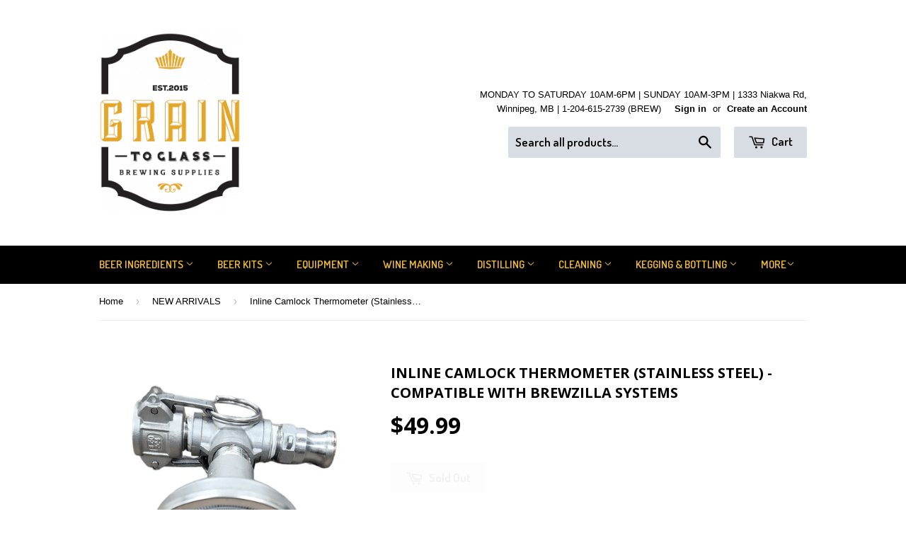

--- FILE ---
content_type: text/html; charset=utf-8
request_url: https://www.graintoglass.ca/collections/new-arrivals/products/inline-camlock-thermometer-stainless-steel
body_size: 29911
content:
<!doctype html>
<!--[if lt IE 7]><html class="no-js lt-ie9 lt-ie8 lt-ie7" lang="en"> <![endif]-->
<!--[if IE 7]><html class="no-js lt-ie9 lt-ie8" lang="en"> <![endif]-->
<!--[if IE 8]><html class="no-js lt-ie9" lang="en"> <![endif]-->
<!--[if IE 9 ]><html class="ie9 no-js"> <![endif]-->
<!--[if (gt IE 9)|!(IE)]><!--> <html class="no-touch no-js"> <!--<![endif]-->
<head>
  <title>Inline Camlock Thermometer (Stainless Steel) - Compatible With Brewzil</title>

  <meta name="description" content="Stainless Steel Inline Camlock thermometer that works on the Gen 3 or 4 Brewzillas as well as other brewing systems with camlock fittings." />

  <meta name="google-site-verification" content="EnE2Qq-YtmqH_9uRPMMzwzDZBbgD9tUm--Nda2XzeDI" />
<!-- "snippets/limespot.liquid" was not rendered, the associated app was uninstalled -->
  
  <!-- "snippets/SEOMetaManager.liquid" was not rendered, the associated app was uninstalled -->

  <!-- Basic page needs ================================================== -->
  <meta charset="utf-8">
  <meta http-equiv="X-UA-Compatible" content="IE=edge,chrome=1">

  
  <link rel="shortcut icon" href="//www.graintoglass.ca/cdn/shop/t/4/assets/favicon.png?v=130252086795400485401615569695" type="image/png" />
  
<meta name="msvalidate.01" content="DF26EDEFD92D804FE758AB1632E2EB5E" />
  <!-- Title and description ================================================== -->
 

  <!-- Product meta ================================================== -->
  
  <meta property="og:type" content="product">
  <meta property="og:title" content="Inline Camlock Thermometer (Stainless Steel) - Compatible With Brewzilla Systems">
  <meta property="og:url" content="https://www.graintoglass.ca/products/inline-camlock-thermometer-stainless-steel">
  
  <meta property="og:image" content="http://www.graintoglass.ca/cdn/shop/files/inline-camlock-thermometer-stainless-steel-compatible-with-brewzilla-systems-4391414_grande.png?v=1754925363">
  <meta property="og:image:secure_url" content="https://www.graintoglass.ca/cdn/shop/files/inline-camlock-thermometer-stainless-steel-compatible-with-brewzilla-systems-4391414_grande.png?v=1754925363">
  
  <meta property="og:image" content="http://www.graintoglass.ca/cdn/shop/files/inline-camlock-thermometer-stainless-steel-compatible-with-brewzilla-systems-3312437_grande.png?v=1754925364">
  <meta property="og:image:secure_url" content="https://www.graintoglass.ca/cdn/shop/files/inline-camlock-thermometer-stainless-steel-compatible-with-brewzilla-systems-3312437_grande.png?v=1754925364">
  
  <meta property="og:image" content="http://www.graintoglass.ca/cdn/shop/files/inline-camlock-thermometer-stainless-steel-compatible-with-brewzilla-systems-7412158_grande.png?v=1754925364">
  <meta property="og:image:secure_url" content="https://www.graintoglass.ca/cdn/shop/files/inline-camlock-thermometer-stainless-steel-compatible-with-brewzilla-systems-7412158_grande.png?v=1754925364">
  
  <meta property="og:price:amount" content="49.99">
  <meta property="og:price:currency" content="CAD">


  <meta property="og:description" content="Stainless Steel Inline Camlock thermometer that works on the Gen 3 or 4 Brewzillas as well as other brewing systems with camlock fittings.">

  <meta property="og:site_name" content="Grain To Glass Inc">

  

<meta name="twitter:card" content="summary">


  <meta name="twitter:card" content="product">
  <meta name="twitter:title" content="Inline Camlock Thermometer (Stainless Steel) - Compatible With Brewzilla Systems">
  <meta name="twitter:description" content="Stainless Steel Inline Camlock thermometer that works on the Gen 3 or 4 Brewzillas as well as other brewing systems with camlock fittings.">
  <meta name="twitter:image" content="https://www.graintoglass.ca/cdn/shop/files/inline-camlock-thermometer-stainless-steel-compatible-with-brewzilla-systems-4391414_medium.png?v=1754925363">
  <meta name="twitter:image:width" content="240">
  <meta name="twitter:image:height" content="240">



  <!-- Helpers ================================================== -->
  <link rel="canonical" href="https://www.graintoglass.ca/products/inline-camlock-thermometer-stainless-steel">
  <meta name="viewport" content="width=device-width,initial-scale=1">

  
  <!-- Ajaxify Cart Plugin ================================================== -->
  <link href="//www.graintoglass.ca/cdn/shop/t/4/assets/ajaxify.scss.css?v=175041820507349328341444588392" rel="stylesheet" type="text/css" media="all" />
  

  <!-- CSS ================================================== -->
  <link href="//www.graintoglass.ca/cdn/shop/t/4/assets/timber.scss.css?v=115438734133886562221757017204" rel="stylesheet" type="text/css" media="all" />
  

  
    
    
    <link href="//fonts.googleapis.com/css?family=Open+Sans:700" rel="stylesheet" type="text/css" media="all" />
  


  
    
    
    <link href="//fonts.googleapis.com/css?family=Dosis:600" rel="stylesheet" type="text/css" media="all" />
  



  <!-- Header hook for plugins ================================================== --><script>window.performance && window.performance.mark && window.performance.mark('shopify.content_for_header.start');</script><meta name="google-site-verification" content="EnE2Qq-YtmqH_9uRPMMzwzDZBbgD9tUm--Nda2XzeDI">
<meta name="google-site-verification" content="d5UWcMeUN4dbwZ_JLYIQW507aHrXSXYOhDwLPpWuJF0">
<meta id="shopify-digital-wallet" name="shopify-digital-wallet" content="/10216087/digital_wallets/dialog">
<meta name="shopify-checkout-api-token" content="a9ecbc53f83b6d78239d32966757b329">
<meta id="in-context-paypal-metadata" data-shop-id="10216087" data-venmo-supported="false" data-environment="production" data-locale="en_US" data-paypal-v4="true" data-currency="CAD">
<link rel="alternate" type="application/json+oembed" href="https://www.graintoglass.ca/products/inline-camlock-thermometer-stainless-steel.oembed">
<script async="async" src="/checkouts/internal/preloads.js?locale=en-CA"></script>
<link rel="preconnect" href="https://shop.app" crossorigin="anonymous">
<script async="async" src="https://shop.app/checkouts/internal/preloads.js?locale=en-CA&shop_id=10216087" crossorigin="anonymous"></script>
<script id="apple-pay-shop-capabilities" type="application/json">{"shopId":10216087,"countryCode":"CA","currencyCode":"CAD","merchantCapabilities":["supports3DS"],"merchantId":"gid:\/\/shopify\/Shop\/10216087","merchantName":"Grain To Glass Inc","requiredBillingContactFields":["postalAddress","email","phone"],"requiredShippingContactFields":["postalAddress","email","phone"],"shippingType":"shipping","supportedNetworks":["visa","masterCard","interac"],"total":{"type":"pending","label":"Grain To Glass Inc","amount":"1.00"},"shopifyPaymentsEnabled":true,"supportsSubscriptions":true}</script>
<script id="shopify-features" type="application/json">{"accessToken":"a9ecbc53f83b6d78239d32966757b329","betas":["rich-media-storefront-analytics"],"domain":"www.graintoglass.ca","predictiveSearch":true,"shopId":10216087,"locale":"en"}</script>
<script>var Shopify = Shopify || {};
Shopify.shop = "grain-to-glass.myshopify.com";
Shopify.locale = "en";
Shopify.currency = {"active":"CAD","rate":"1.0"};
Shopify.country = "CA";
Shopify.theme = {"name":"asdwqe-myshopify-com-supply","id":68713475,"schema_name":null,"schema_version":null,"theme_store_id":null,"role":"main"};
Shopify.theme.handle = "null";
Shopify.theme.style = {"id":null,"handle":null};
Shopify.cdnHost = "www.graintoglass.ca/cdn";
Shopify.routes = Shopify.routes || {};
Shopify.routes.root = "/";</script>
<script type="module">!function(o){(o.Shopify=o.Shopify||{}).modules=!0}(window);</script>
<script>!function(o){function n(){var o=[];function n(){o.push(Array.prototype.slice.apply(arguments))}return n.q=o,n}var t=o.Shopify=o.Shopify||{};t.loadFeatures=n(),t.autoloadFeatures=n()}(window);</script>
<script>
  window.ShopifyPay = window.ShopifyPay || {};
  window.ShopifyPay.apiHost = "shop.app\/pay";
  window.ShopifyPay.redirectState = null;
</script>
<script id="shop-js-analytics" type="application/json">{"pageType":"product"}</script>
<script defer="defer" async type="module" src="//www.graintoglass.ca/cdn/shopifycloud/shop-js/modules/v2/client.init-shop-cart-sync_BApSsMSl.en.esm.js"></script>
<script defer="defer" async type="module" src="//www.graintoglass.ca/cdn/shopifycloud/shop-js/modules/v2/chunk.common_CBoos6YZ.esm.js"></script>
<script type="module">
  await import("//www.graintoglass.ca/cdn/shopifycloud/shop-js/modules/v2/client.init-shop-cart-sync_BApSsMSl.en.esm.js");
await import("//www.graintoglass.ca/cdn/shopifycloud/shop-js/modules/v2/chunk.common_CBoos6YZ.esm.js");

  window.Shopify.SignInWithShop?.initShopCartSync?.({"fedCMEnabled":true,"windoidEnabled":true});

</script>
<script>
  window.Shopify = window.Shopify || {};
  if (!window.Shopify.featureAssets) window.Shopify.featureAssets = {};
  window.Shopify.featureAssets['shop-js'] = {"shop-cart-sync":["modules/v2/client.shop-cart-sync_DJczDl9f.en.esm.js","modules/v2/chunk.common_CBoos6YZ.esm.js"],"init-fed-cm":["modules/v2/client.init-fed-cm_BzwGC0Wi.en.esm.js","modules/v2/chunk.common_CBoos6YZ.esm.js"],"init-windoid":["modules/v2/client.init-windoid_BS26ThXS.en.esm.js","modules/v2/chunk.common_CBoos6YZ.esm.js"],"shop-cash-offers":["modules/v2/client.shop-cash-offers_DthCPNIO.en.esm.js","modules/v2/chunk.common_CBoos6YZ.esm.js","modules/v2/chunk.modal_Bu1hFZFC.esm.js"],"shop-button":["modules/v2/client.shop-button_D_JX508o.en.esm.js","modules/v2/chunk.common_CBoos6YZ.esm.js"],"init-shop-email-lookup-coordinator":["modules/v2/client.init-shop-email-lookup-coordinator_DFwWcvrS.en.esm.js","modules/v2/chunk.common_CBoos6YZ.esm.js"],"shop-toast-manager":["modules/v2/client.shop-toast-manager_tEhgP2F9.en.esm.js","modules/v2/chunk.common_CBoos6YZ.esm.js"],"shop-login-button":["modules/v2/client.shop-login-button_DwLgFT0K.en.esm.js","modules/v2/chunk.common_CBoos6YZ.esm.js","modules/v2/chunk.modal_Bu1hFZFC.esm.js"],"avatar":["modules/v2/client.avatar_BTnouDA3.en.esm.js"],"init-shop-cart-sync":["modules/v2/client.init-shop-cart-sync_BApSsMSl.en.esm.js","modules/v2/chunk.common_CBoos6YZ.esm.js"],"pay-button":["modules/v2/client.pay-button_BuNmcIr_.en.esm.js","modules/v2/chunk.common_CBoos6YZ.esm.js"],"init-shop-for-new-customer-accounts":["modules/v2/client.init-shop-for-new-customer-accounts_DrjXSI53.en.esm.js","modules/v2/client.shop-login-button_DwLgFT0K.en.esm.js","modules/v2/chunk.common_CBoos6YZ.esm.js","modules/v2/chunk.modal_Bu1hFZFC.esm.js"],"init-customer-accounts-sign-up":["modules/v2/client.init-customer-accounts-sign-up_TlVCiykN.en.esm.js","modules/v2/client.shop-login-button_DwLgFT0K.en.esm.js","modules/v2/chunk.common_CBoos6YZ.esm.js","modules/v2/chunk.modal_Bu1hFZFC.esm.js"],"shop-follow-button":["modules/v2/client.shop-follow-button_C5D3XtBb.en.esm.js","modules/v2/chunk.common_CBoos6YZ.esm.js","modules/v2/chunk.modal_Bu1hFZFC.esm.js"],"checkout-modal":["modules/v2/client.checkout-modal_8TC_1FUY.en.esm.js","modules/v2/chunk.common_CBoos6YZ.esm.js","modules/v2/chunk.modal_Bu1hFZFC.esm.js"],"init-customer-accounts":["modules/v2/client.init-customer-accounts_C0Oh2ljF.en.esm.js","modules/v2/client.shop-login-button_DwLgFT0K.en.esm.js","modules/v2/chunk.common_CBoos6YZ.esm.js","modules/v2/chunk.modal_Bu1hFZFC.esm.js"],"lead-capture":["modules/v2/client.lead-capture_Cq0gfm7I.en.esm.js","modules/v2/chunk.common_CBoos6YZ.esm.js","modules/v2/chunk.modal_Bu1hFZFC.esm.js"],"shop-login":["modules/v2/client.shop-login_BmtnoEUo.en.esm.js","modules/v2/chunk.common_CBoos6YZ.esm.js","modules/v2/chunk.modal_Bu1hFZFC.esm.js"],"payment-terms":["modules/v2/client.payment-terms_BHOWV7U_.en.esm.js","modules/v2/chunk.common_CBoos6YZ.esm.js","modules/v2/chunk.modal_Bu1hFZFC.esm.js"]};
</script>
<script>(function() {
  var isLoaded = false;
  function asyncLoad() {
    if (isLoaded) return;
    isLoaded = true;
    var urls = ["https:\/\/cdn.shopify.com\/s\/files\/1\/1021\/6087\/t\/4\/assets\/sca-qv-scripts-noconfig.js?15728224239735806010\u0026shop=grain-to-glass.myshopify.com","\/\/swymv3starter-01.azureedge.net\/code\/swym-shopify.js?shop=grain-to-glass.myshopify.com","https:\/\/cdn.recovermycart.com\/scripts\/keepcart\/CartJS.min.js?shop=grain-to-glass.myshopify.com\u0026shop=grain-to-glass.myshopify.com","https:\/\/static.klaviyo.com\/onsite\/js\/klaviyo.js?company_id=XaZxSF\u0026shop=grain-to-glass.myshopify.com","https:\/\/static.klaviyo.com\/onsite\/js\/klaviyo.js?company_id=XaZxSF\u0026shop=grain-to-glass.myshopify.com","\/\/d1liekpayvooaz.cloudfront.net\/apps\/customizery\/customizery.js?shop=grain-to-glass.myshopify.com","https:\/\/cdn.hextom.com\/js\/quickannouncementbar.js?shop=grain-to-glass.myshopify.com"];
    for (var i = 0; i < urls.length; i++) {
      var s = document.createElement('script');
      s.type = 'text/javascript';
      s.async = true;
      s.src = urls[i];
      var x = document.getElementsByTagName('script')[0];
      x.parentNode.insertBefore(s, x);
    }
  };
  if(window.attachEvent) {
    window.attachEvent('onload', asyncLoad);
  } else {
    window.addEventListener('load', asyncLoad, false);
  }
})();</script>
<script id="__st">var __st={"a":10216087,"offset":-21600,"reqid":"88540a8a-a074-4dc1-a29a-d69ca3869903-1768911570","pageurl":"www.graintoglass.ca\/collections\/new-arrivals\/products\/inline-camlock-thermometer-stainless-steel","u":"13738535f125","p":"product","rtyp":"product","rid":8064434143467};</script>
<script>window.ShopifyPaypalV4VisibilityTracking = true;</script>
<script id="captcha-bootstrap">!function(){'use strict';const t='contact',e='account',n='new_comment',o=[[t,t],['blogs',n],['comments',n],[t,'customer']],c=[[e,'customer_login'],[e,'guest_login'],[e,'recover_customer_password'],[e,'create_customer']],r=t=>t.map((([t,e])=>`form[action*='/${t}']:not([data-nocaptcha='true']) input[name='form_type'][value='${e}']`)).join(','),a=t=>()=>t?[...document.querySelectorAll(t)].map((t=>t.form)):[];function s(){const t=[...o],e=r(t);return a(e)}const i='password',u='form_key',d=['recaptcha-v3-token','g-recaptcha-response','h-captcha-response',i],f=()=>{try{return window.sessionStorage}catch{return}},m='__shopify_v',_=t=>t.elements[u];function p(t,e,n=!1){try{const o=window.sessionStorage,c=JSON.parse(o.getItem(e)),{data:r}=function(t){const{data:e,action:n}=t;return t[m]||n?{data:e,action:n}:{data:t,action:n}}(c);for(const[e,n]of Object.entries(r))t.elements[e]&&(t.elements[e].value=n);n&&o.removeItem(e)}catch(o){console.error('form repopulation failed',{error:o})}}const l='form_type',E='cptcha';function T(t){t.dataset[E]=!0}const w=window,h=w.document,L='Shopify',v='ce_forms',y='captcha';let A=!1;((t,e)=>{const n=(g='f06e6c50-85a8-45c8-87d0-21a2b65856fe',I='https://cdn.shopify.com/shopifycloud/storefront-forms-hcaptcha/ce_storefront_forms_captcha_hcaptcha.v1.5.2.iife.js',D={infoText:'Protected by hCaptcha',privacyText:'Privacy',termsText:'Terms'},(t,e,n)=>{const o=w[L][v],c=o.bindForm;if(c)return c(t,g,e,D).then(n);var r;o.q.push([[t,g,e,D],n]),r=I,A||(h.body.append(Object.assign(h.createElement('script'),{id:'captcha-provider',async:!0,src:r})),A=!0)});var g,I,D;w[L]=w[L]||{},w[L][v]=w[L][v]||{},w[L][v].q=[],w[L][y]=w[L][y]||{},w[L][y].protect=function(t,e){n(t,void 0,e),T(t)},Object.freeze(w[L][y]),function(t,e,n,w,h,L){const[v,y,A,g]=function(t,e,n){const i=e?o:[],u=t?c:[],d=[...i,...u],f=r(d),m=r(i),_=r(d.filter((([t,e])=>n.includes(e))));return[a(f),a(m),a(_),s()]}(w,h,L),I=t=>{const e=t.target;return e instanceof HTMLFormElement?e:e&&e.form},D=t=>v().includes(t);t.addEventListener('submit',(t=>{const e=I(t);if(!e)return;const n=D(e)&&!e.dataset.hcaptchaBound&&!e.dataset.recaptchaBound,o=_(e),c=g().includes(e)&&(!o||!o.value);(n||c)&&t.preventDefault(),c&&!n&&(function(t){try{if(!f())return;!function(t){const e=f();if(!e)return;const n=_(t);if(!n)return;const o=n.value;o&&e.removeItem(o)}(t);const e=Array.from(Array(32),(()=>Math.random().toString(36)[2])).join('');!function(t,e){_(t)||t.append(Object.assign(document.createElement('input'),{type:'hidden',name:u})),t.elements[u].value=e}(t,e),function(t,e){const n=f();if(!n)return;const o=[...t.querySelectorAll(`input[type='${i}']`)].map((({name:t})=>t)),c=[...d,...o],r={};for(const[a,s]of new FormData(t).entries())c.includes(a)||(r[a]=s);n.setItem(e,JSON.stringify({[m]:1,action:t.action,data:r}))}(t,e)}catch(e){console.error('failed to persist form',e)}}(e),e.submit())}));const S=(t,e)=>{t&&!t.dataset[E]&&(n(t,e.some((e=>e===t))),T(t))};for(const o of['focusin','change'])t.addEventListener(o,(t=>{const e=I(t);D(e)&&S(e,y())}));const B=e.get('form_key'),M=e.get(l),P=B&&M;t.addEventListener('DOMContentLoaded',(()=>{const t=y();if(P)for(const e of t)e.elements[l].value===M&&p(e,B);[...new Set([...A(),...v().filter((t=>'true'===t.dataset.shopifyCaptcha))])].forEach((e=>S(e,t)))}))}(h,new URLSearchParams(w.location.search),n,t,e,['guest_login'])})(!0,!0)}();</script>
<script integrity="sha256-4kQ18oKyAcykRKYeNunJcIwy7WH5gtpwJnB7kiuLZ1E=" data-source-attribution="shopify.loadfeatures" defer="defer" src="//www.graintoglass.ca/cdn/shopifycloud/storefront/assets/storefront/load_feature-a0a9edcb.js" crossorigin="anonymous"></script>
<script crossorigin="anonymous" defer="defer" src="//www.graintoglass.ca/cdn/shopifycloud/storefront/assets/shopify_pay/storefront-65b4c6d7.js?v=20250812"></script>
<script data-source-attribution="shopify.dynamic_checkout.dynamic.init">var Shopify=Shopify||{};Shopify.PaymentButton=Shopify.PaymentButton||{isStorefrontPortableWallets:!0,init:function(){window.Shopify.PaymentButton.init=function(){};var t=document.createElement("script");t.src="https://www.graintoglass.ca/cdn/shopifycloud/portable-wallets/latest/portable-wallets.en.js",t.type="module",document.head.appendChild(t)}};
</script>
<script data-source-attribution="shopify.dynamic_checkout.buyer_consent">
  function portableWalletsHideBuyerConsent(e){var t=document.getElementById("shopify-buyer-consent"),n=document.getElementById("shopify-subscription-policy-button");t&&n&&(t.classList.add("hidden"),t.setAttribute("aria-hidden","true"),n.removeEventListener("click",e))}function portableWalletsShowBuyerConsent(e){var t=document.getElementById("shopify-buyer-consent"),n=document.getElementById("shopify-subscription-policy-button");t&&n&&(t.classList.remove("hidden"),t.removeAttribute("aria-hidden"),n.addEventListener("click",e))}window.Shopify?.PaymentButton&&(window.Shopify.PaymentButton.hideBuyerConsent=portableWalletsHideBuyerConsent,window.Shopify.PaymentButton.showBuyerConsent=portableWalletsShowBuyerConsent);
</script>
<script data-source-attribution="shopify.dynamic_checkout.cart.bootstrap">document.addEventListener("DOMContentLoaded",(function(){function t(){return document.querySelector("shopify-accelerated-checkout-cart, shopify-accelerated-checkout")}if(t())Shopify.PaymentButton.init();else{new MutationObserver((function(e,n){t()&&(Shopify.PaymentButton.init(),n.disconnect())})).observe(document.body,{childList:!0,subtree:!0})}}));
</script>
<link id="shopify-accelerated-checkout-styles" rel="stylesheet" media="screen" href="https://www.graintoglass.ca/cdn/shopifycloud/portable-wallets/latest/accelerated-checkout-backwards-compat.css" crossorigin="anonymous">
<style id="shopify-accelerated-checkout-cart">
        #shopify-buyer-consent {
  margin-top: 1em;
  display: inline-block;
  width: 100%;
}

#shopify-buyer-consent.hidden {
  display: none;
}

#shopify-subscription-policy-button {
  background: none;
  border: none;
  padding: 0;
  text-decoration: underline;
  font-size: inherit;
  cursor: pointer;
}

#shopify-subscription-policy-button::before {
  box-shadow: none;
}

      </style>

<script>window.performance && window.performance.mark && window.performance.mark('shopify.content_for_header.end');</script>

<!--[if lt IE 9]>
<script src="//cdnjs.cloudflare.com/ajax/libs/html5shiv/3.7.2/html5shiv.min.js" type="text/javascript"></script>
<script src="//www.graintoglass.ca/cdn/shop/t/4/assets/respond.min.js?v=52248677837542619231444588390" type="text/javascript"></script>
<link href="//www.graintoglass.ca/cdn/shop/t/4/assets/respond-proxy.html" id="respond-proxy" rel="respond-proxy" />
<link href="//www.graintoglass.ca/search?q=f9513035a867f50e7e568bed54adcf19" id="respond-redirect" rel="respond-redirect" />
<script src="//www.graintoglass.ca/search?q=f9513035a867f50e7e568bed54adcf19" type="text/javascript"></script>
<![endif]-->
<!--[if (lte IE 9) ]><script src="//www.graintoglass.ca/cdn/shop/t/4/assets/match-media.min.js?v=159635276924582161481444588389" type="text/javascript"></script><![endif]-->


  
  

  <script src="//ajax.googleapis.com/ajax/libs/jquery/1.11.0/jquery.min.js" type="text/javascript"></script>
  <script src="//www.graintoglass.ca/cdn/shop/t/4/assets/modernizr.min.js?v=26620055551102246001444588389" type="text/javascript"></script>

<!-- Hits Analytics tracking code -->

  

<!-- end of Hits Analytics code -->

 <link rel="stylesheet" href="//www.graintoglass.ca/cdn/shop/t/4/assets/sca-quick-view.css?v=127443948230706355921470072827">
<link rel="stylesheet" href="//www.graintoglass.ca/cdn/shop/t/4/assets/sca-jquery.fancybox.css?v=50433719388693846841470072826">

<script src="//www.graintoglass.ca/cdn/shopifycloud/storefront/assets/themes_support/option_selection-b017cd28.js" type="text/javascript"></script>

  
  


<!-- Global site tag (gtag.js) - Google Ads: 952925383 -->
<script async src="https://www.googletagmanager.com/gtag/js?id=AW-952925383"></script>
<script>
  window.dataLayer = window.dataLayer || [];
  function gtag(){dataLayer.push(arguments);}
  gtag('js', new Date());

  gtag('config', 'AW-952925383');
</script>


 
 <script>window.Four = {
  currency: "CAD",
  local: "en",
  themeName: "asdwqe-myshopify-com-supply",
  countryCode: null,
  product: {"id":8064434143467,"title":"Inline Camlock Thermometer (Stainless Steel) - Compatible With Brewzilla Systems","handle":"inline-camlock-thermometer-stainless-steel","description":"\u003cp\u003eStainless Steel Inline Camlock thermometer that works on the Gen 3 or 4 Brewzillas as well as other brewing systems with camlock fittings.\u003c\/p\u003e","published_at":"2023-06-07T12:51:50-05:00","created_at":"2023-06-07T12:51:50-05:00","vendor":"Ontario Beer Kegs (OBK)","type":"hardware","tags":["1\/2","arrivals","brewzilla","cam","camlock","hardware","lock","new","npt","robobrew","THERMOMETERS","type a"],"price":4999,"price_min":4999,"price_max":4999,"available":false,"price_varies":false,"compare_at_price":0,"compare_at_price_min":0,"compare_at_price_max":0,"compare_at_price_varies":false,"variants":[{"id":43988285784299,"title":"Default Title","option1":"Default Title","option2":null,"option3":null,"sku":"incamtherm","requires_shipping":true,"taxable":true,"featured_image":null,"available":false,"name":"Inline Camlock Thermometer (Stainless Steel) - Compatible With Brewzilla Systems","public_title":null,"options":["Default Title"],"price":4999,"weight":830,"compare_at_price":0,"inventory_quantity":0,"inventory_management":"shopify","inventory_policy":"deny","barcode":"85784299","requires_selling_plan":false,"selling_plan_allocations":[]}],"images":["\/\/www.graintoglass.ca\/cdn\/shop\/files\/inline-camlock-thermometer-stainless-steel-compatible-with-brewzilla-systems-4391414.png?v=1754925363","\/\/www.graintoglass.ca\/cdn\/shop\/files\/inline-camlock-thermometer-stainless-steel-compatible-with-brewzilla-systems-3312437.png?v=1754925364","\/\/www.graintoglass.ca\/cdn\/shop\/files\/inline-camlock-thermometer-stainless-steel-compatible-with-brewzilla-systems-7412158.png?v=1754925364"],"featured_image":"\/\/www.graintoglass.ca\/cdn\/shop\/files\/inline-camlock-thermometer-stainless-steel-compatible-with-brewzilla-systems-4391414.png?v=1754925363","options":["Title"],"media":[{"alt":"Inline Camlock Thermometer (Stainless Steel) - Compatible With Brewzilla Systems - Grain To Glass Inc","id":35691659919595,"position":1,"preview_image":{"aspect_ratio":0.906,"height":895,"width":811,"src":"\/\/www.graintoglass.ca\/cdn\/shop\/files\/inline-camlock-thermometer-stainless-steel-compatible-with-brewzilla-systems-4391414.png?v=1754925363"},"aspect_ratio":0.906,"height":895,"media_type":"image","src":"\/\/www.graintoglass.ca\/cdn\/shop\/files\/inline-camlock-thermometer-stainless-steel-compatible-with-brewzilla-systems-4391414.png?v=1754925363","width":811},{"alt":"Inline Camlock Thermometer (Stainless Steel) - Compatible With Brewzilla Systems - Grain To Glass Inc","id":35691659952363,"position":2,"preview_image":{"aspect_ratio":0.75,"height":2000,"width":1500,"src":"\/\/www.graintoglass.ca\/cdn\/shop\/files\/inline-camlock-thermometer-stainless-steel-compatible-with-brewzilla-systems-3312437.png?v=1754925364"},"aspect_ratio":0.75,"height":2000,"media_type":"image","src":"\/\/www.graintoglass.ca\/cdn\/shop\/files\/inline-camlock-thermometer-stainless-steel-compatible-with-brewzilla-systems-3312437.png?v=1754925364","width":1500},{"alt":"Inline Camlock Thermometer (Stainless Steel) - Compatible With Brewzilla Systems - Grain To Glass Inc","id":35691659985131,"position":3,"preview_image":{"aspect_ratio":0.75,"height":2000,"width":1500,"src":"\/\/www.graintoglass.ca\/cdn\/shop\/files\/inline-camlock-thermometer-stainless-steel-compatible-with-brewzilla-systems-7412158.png?v=1754925364"},"aspect_ratio":0.75,"height":2000,"media_type":"image","src":"\/\/www.graintoglass.ca\/cdn\/shop\/files\/inline-camlock-thermometer-stainless-steel-compatible-with-brewzilla-systems-7412158.png?v=1754925364","width":1500}],"requires_selling_plan":false,"selling_plan_groups":[],"content":"\u003cp\u003eStainless Steel Inline Camlock thermometer that works on the Gen 3 or 4 Brewzillas as well as other brewing systems with camlock fittings.\u003c\/p\u003e"},
  currentVariant: {"id":43988285784299,"title":"Default Title","option1":"Default Title","option2":null,"option3":null,"sku":"incamtherm","requires_shipping":true,"taxable":true,"featured_image":null,"available":false,"name":"Inline Camlock Thermometer (Stainless Steel) - Compatible With Brewzilla Systems","public_title":null,"options":["Default Title"],"price":4999,"weight":830,"compare_at_price":0,"inventory_quantity":0,"inventory_management":"shopify","inventory_policy":"deny","barcode":"85784299","requires_selling_plan":false,"selling_plan_allocations":[]},
  cartTotal: 0,
  load: function(d) {
    var s = d.createElement('script');
    s.src = 'https://scripts.paywithfour.com/public/javascripts/shopify-four-javascript.v2.js?r=60be4bed12aaff001e7e1083&l="en"';
    s.setAttribute('async', '');
    d.head.appendChild(s);
  }
};
window.addEventListener('load', function() {
  window.Four.load(document);
});</script><!--DOOFINDER-SHOPIFY-->  <!--/DOOFINDER-SHOPIFY--><!-- BEGIN app block: shopify://apps/tinyseo/blocks/breadcrumbs-json-ld-embed/0605268f-f7c4-4e95-b560-e43df7d59ae4 --><script type="application/ld+json" id="tinyimg-breadcrumbs-json-ld">
      {
        "@context": "https://schema.org",
        "@type": "BreadcrumbList",
        "itemListElement": [
          {
            "@type": "ListItem",
            "position": 1,
            "item": {
              "@id": "https://www.graintoglass.ca",
          "name": "Home"
        }
      }
      
        
        
      ,{
        "@type": "ListItem",
        "position": 2,
        "item": {
          "@id": "https://www.graintoglass.ca/collections/brewzilla-gen-4",
          "name": "Brewzilla Gen 4 Canadian Version"
        }
      }
      
      ,{
        "@type": "ListItem",
        "position": 3,
        "item": {
          "@id": "https://www.graintoglass.ca/products/inline-camlock-thermometer-stainless-steel",
          "name": "Inline Camlock Thermometer (Stainless Steel) - Compatible With Brewzilla Systems"
        }
      }
      
      ]
    }
  </script>
<!-- END app block --><!-- BEGIN app block: shopify://apps/cbb-shipping-rates/blocks/app-embed-block/de9da91b-8d51-4359-81df-b8b0288464c7 --><script>
    window.codeblackbelt = window.codeblackbelt || {};
    window.codeblackbelt.shop = window.codeblackbelt.shop || 'grain-to-glass.myshopify.com';
    </script><script src="//cdn.codeblackbelt.com/widgets/shipping-rates-calculator-plus/main.min.js?version=2026012006-0600" async></script>
<!-- END app block --><!-- BEGIN app block: shopify://apps/klaviyo-email-marketing-sms/blocks/klaviyo-onsite-embed/2632fe16-c075-4321-a88b-50b567f42507 -->












  <script async src="https://static.klaviyo.com/onsite/js/XaZxSF/klaviyo.js?company_id=XaZxSF"></script>
  <script>!function(){if(!window.klaviyo){window._klOnsite=window._klOnsite||[];try{window.klaviyo=new Proxy({},{get:function(n,i){return"push"===i?function(){var n;(n=window._klOnsite).push.apply(n,arguments)}:function(){for(var n=arguments.length,o=new Array(n),w=0;w<n;w++)o[w]=arguments[w];var t="function"==typeof o[o.length-1]?o.pop():void 0,e=new Promise((function(n){window._klOnsite.push([i].concat(o,[function(i){t&&t(i),n(i)}]))}));return e}}})}catch(n){window.klaviyo=window.klaviyo||[],window.klaviyo.push=function(){var n;(n=window._klOnsite).push.apply(n,arguments)}}}}();</script>

  
    <script id="viewed_product">
      if (item == null) {
        var _learnq = _learnq || [];

        var MetafieldReviews = null
        var MetafieldYotpoRating = null
        var MetafieldYotpoCount = null
        var MetafieldLooxRating = null
        var MetafieldLooxCount = null
        var okendoProduct = null
        var okendoProductReviewCount = null
        var okendoProductReviewAverageValue = null
        try {
          // The following fields are used for Customer Hub recently viewed in order to add reviews.
          // This information is not part of __kla_viewed. Instead, it is part of __kla_viewed_reviewed_items
          MetafieldReviews = {};
          MetafieldYotpoRating = null
          MetafieldYotpoCount = null
          MetafieldLooxRating = null
          MetafieldLooxCount = null

          okendoProduct = null
          // If the okendo metafield is not legacy, it will error, which then requires the new json formatted data
          if (okendoProduct && 'error' in okendoProduct) {
            okendoProduct = null
          }
          okendoProductReviewCount = okendoProduct ? okendoProduct.reviewCount : null
          okendoProductReviewAverageValue = okendoProduct ? okendoProduct.reviewAverageValue : null
        } catch (error) {
          console.error('Error in Klaviyo onsite reviews tracking:', error);
        }

        var item = {
          Name: "Inline Camlock Thermometer (Stainless Steel) - Compatible With Brewzilla Systems",
          ProductID: 8064434143467,
          Categories: ["Brewzilla Gen 4 Canadian Version","CAMLOCKS","hardware","Homebrew Equipment Hardware Canada - O-Ring - Clamps - Washer - Lock Nut - Quick Disconnects - Camlock - Barbs - Ball Valve - Stainless Steel","NEW ARRIVALS","THERMOMETERS"],
          ImageURL: "https://www.graintoglass.ca/cdn/shop/files/inline-camlock-thermometer-stainless-steel-compatible-with-brewzilla-systems-4391414_grande.png?v=1754925363",
          URL: "https://www.graintoglass.ca/products/inline-camlock-thermometer-stainless-steel",
          Brand: "Ontario Beer Kegs (OBK)",
          Price: "$49.99",
          Value: "49.99",
          CompareAtPrice: "$0.00"
        };
        _learnq.push(['track', 'Viewed Product', item]);
        _learnq.push(['trackViewedItem', {
          Title: item.Name,
          ItemId: item.ProductID,
          Categories: item.Categories,
          ImageUrl: item.ImageURL,
          Url: item.URL,
          Metadata: {
            Brand: item.Brand,
            Price: item.Price,
            Value: item.Value,
            CompareAtPrice: item.CompareAtPrice
          },
          metafields:{
            reviews: MetafieldReviews,
            yotpo:{
              rating: MetafieldYotpoRating,
              count: MetafieldYotpoCount,
            },
            loox:{
              rating: MetafieldLooxRating,
              count: MetafieldLooxCount,
            },
            okendo: {
              rating: okendoProductReviewAverageValue,
              count: okendoProductReviewCount,
            }
          }
        }]);
      }
    </script>
  




  <script>
    window.klaviyoReviewsProductDesignMode = false
  </script>







<!-- END app block --><!-- BEGIN app block: shopify://apps/also-bought/blocks/app-embed-block/b94b27b4-738d-4d92-9e60-43c22d1da3f2 --><script>
    window.codeblackbelt = window.codeblackbelt || {};
    window.codeblackbelt.shop = window.codeblackbelt.shop || 'grain-to-glass.myshopify.com';
    
        window.codeblackbelt.productId = 8064434143467;</script><script src="//cdn.codeblackbelt.com/widgets/also-bought/main.min.js?version=2026012006-0600" async></script>
<!-- END app block --><!-- BEGIN app block: shopify://apps/tinyseo/blocks/product-json-ld-embed/0605268f-f7c4-4e95-b560-e43df7d59ae4 --><script type="application/ld+json" id="tinyimg-product-json-ld">{
  "@context": "https://schema.org/",
  "@type": "Product",
  "@id": "https://www.graintoglass.ca/products/inline-camlock-thermometer-stainless-steel",

  "category": "Homebrewing \u0026 Winemaking Supplies",
  

  
  
  

  

  "weight": {
  "@type": "QuantitativeValue",
  "value": "1.83",
  "unitCode": "LBR"
  },"offers" : [
  {
  "@type" : "Offer" ,
  "gtin8": "85784299",

  "sku": "incamtherm",
  
  "priceCurrency" : "CAD" ,
  "price": "49.99",
  "priceValidUntil": "2026-04-20",
  
  
  "availability" : "http://schema.org/OutOfStock",
  
  "itemCondition": "http://schema.org/NewCondition",
  

  "url" : "https://www.graintoglass.ca/products/inline-camlock-thermometer-stainless-steel?variant=43988285784299",
  

  
  
  "hasMerchantReturnPolicy": {
    "@type": "MerchantReturnPolicy",
    "returnPolicyCategory": "https://schema.org/MerchantReturnFiniteReturnWindow",
    
    "url" : "https://www.graintoglass.ca/policies/refund-policy",
    
    
    

    "applicableCountry": "ZZ",
"returnMethod": [
      
      "https://schema.org/ReturnByMail",
      "https://schema.org/ReturnInStore"
    ],
    
    "merchantReturnDays": "30",
    

    "returnFees": "https://schema.org/FreeReturn",
    
    
    "restockingFee": {
      "@type": "MonetaryAmount",
      "value": "0",
      "currency": "CAD"
    },
    
    "refundType": "https://schema.org/FullRefund"
  
  },
  
  
  
  "shippingDetails": [
    
    {
      "@type": "OfferShippingDetails",
      "shippingDestination": {
         "@type": "DefinedRegion",
         "addressCountry": "CA"
      },
      
      "shippingRate": {
        "@type": "MonetaryAmount",
        "minValue": 0,
        "maxValue": 30,
        "currency": "CAD"
      },
      
      "deliveryTime": {
        "@type": "ShippingDeliveryTime",
        "handlingTime": {
          "@type": "QuantitativeValue",
          "minValue": 1,
          "maxValue": 2,
          "unitCode": "DAY"
        },
        "transitTime": {
          "@type": "QuantitativeValue",
          "minValue": 1,
          "maxValue": 7,
          "unitCode": "DAY"
        }
      }
    }
    
    ,
    {
      "@type": "OfferShippingDetails",
      "shippingDestination": {
         "@type": "DefinedRegion",
         "addressCountry": "US"
      },
      
      "shippingRate": {
        "@type": "MonetaryAmount",
        "minValue": 0,
        "maxValue": 30,
        "currency": "CAD"
      },
      
      "deliveryTime": {
        "@type": "ShippingDeliveryTime",
        "handlingTime": {
          "@type": "QuantitativeValue",
          "minValue": 1,
          "maxValue": 2,
          "unitCode": "DAY"
        },
        "transitTime": {
          "@type": "QuantitativeValue",
          "minValue": 1,
          "maxValue": 7,
          "unitCode": "DAY"
        }
      }
    }
    
    
  ],
  
  "seller" : {
  "@type" : "Organization",
  "name" : "Grain To Glass Inc"
  }
  }
  ],
  "name": "Inline Camlock Thermometer (Stainless Steel) - Compatible With Brewzilla Systems","image": "https://www.graintoglass.ca/cdn/shop/files/inline-camlock-thermometer-stainless-steel-compatible-with-brewzilla-systems-4391414.png?v=1754925363",








  
  
  
  




  
  
  
  
  
  


  
  
  
  
"description": "Stainless Steel Inline Camlock thermometer that works on the Gen 3 or 4 Brewzillas as well as other brewing systems with camlock fittings.",
  "manufacturer": "Ontario Beer Kegs (OBK)",
  "material": "",
  "url": "https://www.graintoglass.ca/products/inline-camlock-thermometer-stainless-steel",
    
  "additionalProperty":
  [
  
    
    
    ],
    
    "brand": {
      "@type": "Brand",
      "name": "Ontario Beer Kegs (OBK)"
    }
 }
</script>
<!-- END app block --><script src="https://cdn.shopify.com/extensions/019bda87-3912-7ad5-a367-bb5623c9c19d/moosedesk-helpdesk-919/assets/moosedesk.js" type="text/javascript" defer="defer"></script>
<link href="https://monorail-edge.shopifysvc.com" rel="dns-prefetch">
<script>(function(){if ("sendBeacon" in navigator && "performance" in window) {try {var session_token_from_headers = performance.getEntriesByType('navigation')[0].serverTiming.find(x => x.name == '_s').description;} catch {var session_token_from_headers = undefined;}var session_cookie_matches = document.cookie.match(/_shopify_s=([^;]*)/);var session_token_from_cookie = session_cookie_matches && session_cookie_matches.length === 2 ? session_cookie_matches[1] : "";var session_token = session_token_from_headers || session_token_from_cookie || "";function handle_abandonment_event(e) {var entries = performance.getEntries().filter(function(entry) {return /monorail-edge.shopifysvc.com/.test(entry.name);});if (!window.abandonment_tracked && entries.length === 0) {window.abandonment_tracked = true;var currentMs = Date.now();var navigation_start = performance.timing.navigationStart;var payload = {shop_id: 10216087,url: window.location.href,navigation_start,duration: currentMs - navigation_start,session_token,page_type: "product"};window.navigator.sendBeacon("https://monorail-edge.shopifysvc.com/v1/produce", JSON.stringify({schema_id: "online_store_buyer_site_abandonment/1.1",payload: payload,metadata: {event_created_at_ms: currentMs,event_sent_at_ms: currentMs}}));}}window.addEventListener('pagehide', handle_abandonment_event);}}());</script>
<script id="web-pixels-manager-setup">(function e(e,d,r,n,o){if(void 0===o&&(o={}),!Boolean(null===(a=null===(i=window.Shopify)||void 0===i?void 0:i.analytics)||void 0===a?void 0:a.replayQueue)){var i,a;window.Shopify=window.Shopify||{};var t=window.Shopify;t.analytics=t.analytics||{};var s=t.analytics;s.replayQueue=[],s.publish=function(e,d,r){return s.replayQueue.push([e,d,r]),!0};try{self.performance.mark("wpm:start")}catch(e){}var l=function(){var e={modern:/Edge?\/(1{2}[4-9]|1[2-9]\d|[2-9]\d{2}|\d{4,})\.\d+(\.\d+|)|Firefox\/(1{2}[4-9]|1[2-9]\d|[2-9]\d{2}|\d{4,})\.\d+(\.\d+|)|Chrom(ium|e)\/(9{2}|\d{3,})\.\d+(\.\d+|)|(Maci|X1{2}).+ Version\/(15\.\d+|(1[6-9]|[2-9]\d|\d{3,})\.\d+)([,.]\d+|)( \(\w+\)|)( Mobile\/\w+|) Safari\/|Chrome.+OPR\/(9{2}|\d{3,})\.\d+\.\d+|(CPU[ +]OS|iPhone[ +]OS|CPU[ +]iPhone|CPU IPhone OS|CPU iPad OS)[ +]+(15[._]\d+|(1[6-9]|[2-9]\d|\d{3,})[._]\d+)([._]\d+|)|Android:?[ /-](13[3-9]|1[4-9]\d|[2-9]\d{2}|\d{4,})(\.\d+|)(\.\d+|)|Android.+Firefox\/(13[5-9]|1[4-9]\d|[2-9]\d{2}|\d{4,})\.\d+(\.\d+|)|Android.+Chrom(ium|e)\/(13[3-9]|1[4-9]\d|[2-9]\d{2}|\d{4,})\.\d+(\.\d+|)|SamsungBrowser\/([2-9]\d|\d{3,})\.\d+/,legacy:/Edge?\/(1[6-9]|[2-9]\d|\d{3,})\.\d+(\.\d+|)|Firefox\/(5[4-9]|[6-9]\d|\d{3,})\.\d+(\.\d+|)|Chrom(ium|e)\/(5[1-9]|[6-9]\d|\d{3,})\.\d+(\.\d+|)([\d.]+$|.*Safari\/(?![\d.]+ Edge\/[\d.]+$))|(Maci|X1{2}).+ Version\/(10\.\d+|(1[1-9]|[2-9]\d|\d{3,})\.\d+)([,.]\d+|)( \(\w+\)|)( Mobile\/\w+|) Safari\/|Chrome.+OPR\/(3[89]|[4-9]\d|\d{3,})\.\d+\.\d+|(CPU[ +]OS|iPhone[ +]OS|CPU[ +]iPhone|CPU IPhone OS|CPU iPad OS)[ +]+(10[._]\d+|(1[1-9]|[2-9]\d|\d{3,})[._]\d+)([._]\d+|)|Android:?[ /-](13[3-9]|1[4-9]\d|[2-9]\d{2}|\d{4,})(\.\d+|)(\.\d+|)|Mobile Safari.+OPR\/([89]\d|\d{3,})\.\d+\.\d+|Android.+Firefox\/(13[5-9]|1[4-9]\d|[2-9]\d{2}|\d{4,})\.\d+(\.\d+|)|Android.+Chrom(ium|e)\/(13[3-9]|1[4-9]\d|[2-9]\d{2}|\d{4,})\.\d+(\.\d+|)|Android.+(UC? ?Browser|UCWEB|U3)[ /]?(15\.([5-9]|\d{2,})|(1[6-9]|[2-9]\d|\d{3,})\.\d+)\.\d+|SamsungBrowser\/(5\.\d+|([6-9]|\d{2,})\.\d+)|Android.+MQ{2}Browser\/(14(\.(9|\d{2,})|)|(1[5-9]|[2-9]\d|\d{3,})(\.\d+|))(\.\d+|)|K[Aa][Ii]OS\/(3\.\d+|([4-9]|\d{2,})\.\d+)(\.\d+|)/},d=e.modern,r=e.legacy,n=navigator.userAgent;return n.match(d)?"modern":n.match(r)?"legacy":"unknown"}(),u="modern"===l?"modern":"legacy",c=(null!=n?n:{modern:"",legacy:""})[u],f=function(e){return[e.baseUrl,"/wpm","/b",e.hashVersion,"modern"===e.buildTarget?"m":"l",".js"].join("")}({baseUrl:d,hashVersion:r,buildTarget:u}),m=function(e){var d=e.version,r=e.bundleTarget,n=e.surface,o=e.pageUrl,i=e.monorailEndpoint;return{emit:function(e){var a=e.status,t=e.errorMsg,s=(new Date).getTime(),l=JSON.stringify({metadata:{event_sent_at_ms:s},events:[{schema_id:"web_pixels_manager_load/3.1",payload:{version:d,bundle_target:r,page_url:o,status:a,surface:n,error_msg:t},metadata:{event_created_at_ms:s}}]});if(!i)return console&&console.warn&&console.warn("[Web Pixels Manager] No Monorail endpoint provided, skipping logging."),!1;try{return self.navigator.sendBeacon.bind(self.navigator)(i,l)}catch(e){}var u=new XMLHttpRequest;try{return u.open("POST",i,!0),u.setRequestHeader("Content-Type","text/plain"),u.send(l),!0}catch(e){return console&&console.warn&&console.warn("[Web Pixels Manager] Got an unhandled error while logging to Monorail."),!1}}}}({version:r,bundleTarget:l,surface:e.surface,pageUrl:self.location.href,monorailEndpoint:e.monorailEndpoint});try{o.browserTarget=l,function(e){var d=e.src,r=e.async,n=void 0===r||r,o=e.onload,i=e.onerror,a=e.sri,t=e.scriptDataAttributes,s=void 0===t?{}:t,l=document.createElement("script"),u=document.querySelector("head"),c=document.querySelector("body");if(l.async=n,l.src=d,a&&(l.integrity=a,l.crossOrigin="anonymous"),s)for(var f in s)if(Object.prototype.hasOwnProperty.call(s,f))try{l.dataset[f]=s[f]}catch(e){}if(o&&l.addEventListener("load",o),i&&l.addEventListener("error",i),u)u.appendChild(l);else{if(!c)throw new Error("Did not find a head or body element to append the script");c.appendChild(l)}}({src:f,async:!0,onload:function(){if(!function(){var e,d;return Boolean(null===(d=null===(e=window.Shopify)||void 0===e?void 0:e.analytics)||void 0===d?void 0:d.initialized)}()){var d=window.webPixelsManager.init(e)||void 0;if(d){var r=window.Shopify.analytics;r.replayQueue.forEach((function(e){var r=e[0],n=e[1],o=e[2];d.publishCustomEvent(r,n,o)})),r.replayQueue=[],r.publish=d.publishCustomEvent,r.visitor=d.visitor,r.initialized=!0}}},onerror:function(){return m.emit({status:"failed",errorMsg:"".concat(f," has failed to load")})},sri:function(e){var d=/^sha384-[A-Za-z0-9+/=]+$/;return"string"==typeof e&&d.test(e)}(c)?c:"",scriptDataAttributes:o}),m.emit({status:"loading"})}catch(e){m.emit({status:"failed",errorMsg:(null==e?void 0:e.message)||"Unknown error"})}}})({shopId: 10216087,storefrontBaseUrl: "https://www.graintoglass.ca",extensionsBaseUrl: "https://extensions.shopifycdn.com/cdn/shopifycloud/web-pixels-manager",monorailEndpoint: "https://monorail-edge.shopifysvc.com/unstable/produce_batch",surface: "storefront-renderer",enabledBetaFlags: ["2dca8a86"],webPixelsConfigList: [{"id":"1897365739","configuration":"{\"accountID\":\"XaZxSF\",\"webPixelConfig\":\"eyJlbmFibGVBZGRlZFRvQ2FydEV2ZW50cyI6IHRydWV9\"}","eventPayloadVersion":"v1","runtimeContext":"STRICT","scriptVersion":"524f6c1ee37bacdca7657a665bdca589","type":"APP","apiClientId":123074,"privacyPurposes":["ANALYTICS","MARKETING"],"dataSharingAdjustments":{"protectedCustomerApprovalScopes":["read_customer_address","read_customer_email","read_customer_name","read_customer_personal_data","read_customer_phone"]}},{"id":"511246571","configuration":"{\"config\":\"{\\\"pixel_id\\\":\\\"AW-952925383\\\",\\\"target_country\\\":\\\"CA\\\",\\\"gtag_events\\\":[{\\\"type\\\":\\\"begin_checkout\\\",\\\"action_label\\\":\\\"AW-952925383\\\/s-1_CJO9rp4ZEMf5scYD\\\"},{\\\"type\\\":\\\"search\\\",\\\"action_label\\\":\\\"AW-952925383\\\/crUACI29rp4ZEMf5scYD\\\"},{\\\"type\\\":\\\"view_item\\\",\\\"action_label\\\":[\\\"AW-952925383\\\/n5dfCIq9rp4ZEMf5scYD\\\",\\\"MC-GRWXEL1NVN\\\"]},{\\\"type\\\":\\\"purchase\\\",\\\"action_label\\\":[\\\"AW-952925383\\\/u3gwCIy8rp4ZEMf5scYD\\\",\\\"MC-GRWXEL1NVN\\\"]},{\\\"type\\\":\\\"page_view\\\",\\\"action_label\\\":[\\\"AW-952925383\\\/juS9CI-8rp4ZEMf5scYD\\\",\\\"MC-GRWXEL1NVN\\\"]},{\\\"type\\\":\\\"add_payment_info\\\",\\\"action_label\\\":\\\"AW-952925383\\\/ID4ECJa9rp4ZEMf5scYD\\\"},{\\\"type\\\":\\\"add_to_cart\\\",\\\"action_label\\\":\\\"AW-952925383\\\/HgCdCJC9rp4ZEMf5scYD\\\"}],\\\"enable_monitoring_mode\\\":false}\"}","eventPayloadVersion":"v1","runtimeContext":"OPEN","scriptVersion":"b2a88bafab3e21179ed38636efcd8a93","type":"APP","apiClientId":1780363,"privacyPurposes":[],"dataSharingAdjustments":{"protectedCustomerApprovalScopes":["read_customer_address","read_customer_email","read_customer_name","read_customer_personal_data","read_customer_phone"]}},{"id":"165576939","configuration":"{\"pixel_id\":\"932811866805766\",\"pixel_type\":\"facebook_pixel\",\"metaapp_system_user_token\":\"-\"}","eventPayloadVersion":"v1","runtimeContext":"OPEN","scriptVersion":"ca16bc87fe92b6042fbaa3acc2fbdaa6","type":"APP","apiClientId":2329312,"privacyPurposes":["ANALYTICS","MARKETING","SALE_OF_DATA"],"dataSharingAdjustments":{"protectedCustomerApprovalScopes":["read_customer_address","read_customer_email","read_customer_name","read_customer_personal_data","read_customer_phone"]}},{"id":"shopify-app-pixel","configuration":"{}","eventPayloadVersion":"v1","runtimeContext":"STRICT","scriptVersion":"0450","apiClientId":"shopify-pixel","type":"APP","privacyPurposes":["ANALYTICS","MARKETING"]},{"id":"shopify-custom-pixel","eventPayloadVersion":"v1","runtimeContext":"LAX","scriptVersion":"0450","apiClientId":"shopify-pixel","type":"CUSTOM","privacyPurposes":["ANALYTICS","MARKETING"]}],isMerchantRequest: false,initData: {"shop":{"name":"Grain To Glass Inc","paymentSettings":{"currencyCode":"CAD"},"myshopifyDomain":"grain-to-glass.myshopify.com","countryCode":"CA","storefrontUrl":"https:\/\/www.graintoglass.ca"},"customer":null,"cart":null,"checkout":null,"productVariants":[{"price":{"amount":49.99,"currencyCode":"CAD"},"product":{"title":"Inline Camlock Thermometer (Stainless Steel) - Compatible With Brewzilla Systems","vendor":"Ontario Beer Kegs (OBK)","id":"8064434143467","untranslatedTitle":"Inline Camlock Thermometer (Stainless Steel) - Compatible With Brewzilla Systems","url":"\/products\/inline-camlock-thermometer-stainless-steel","type":"hardware"},"id":"43988285784299","image":{"src":"\/\/www.graintoglass.ca\/cdn\/shop\/files\/inline-camlock-thermometer-stainless-steel-compatible-with-brewzilla-systems-4391414.png?v=1754925363"},"sku":"incamtherm","title":"Default Title","untranslatedTitle":"Default Title"}],"purchasingCompany":null},},"https://www.graintoglass.ca/cdn","fcfee988w5aeb613cpc8e4bc33m6693e112",{"modern":"","legacy":""},{"shopId":"10216087","storefrontBaseUrl":"https:\/\/www.graintoglass.ca","extensionBaseUrl":"https:\/\/extensions.shopifycdn.com\/cdn\/shopifycloud\/web-pixels-manager","surface":"storefront-renderer","enabledBetaFlags":"[\"2dca8a86\"]","isMerchantRequest":"false","hashVersion":"fcfee988w5aeb613cpc8e4bc33m6693e112","publish":"custom","events":"[[\"page_viewed\",{}],[\"product_viewed\",{\"productVariant\":{\"price\":{\"amount\":49.99,\"currencyCode\":\"CAD\"},\"product\":{\"title\":\"Inline Camlock Thermometer (Stainless Steel) - Compatible With Brewzilla Systems\",\"vendor\":\"Ontario Beer Kegs (OBK)\",\"id\":\"8064434143467\",\"untranslatedTitle\":\"Inline Camlock Thermometer (Stainless Steel) - Compatible With Brewzilla Systems\",\"url\":\"\/products\/inline-camlock-thermometer-stainless-steel\",\"type\":\"hardware\"},\"id\":\"43988285784299\",\"image\":{\"src\":\"\/\/www.graintoglass.ca\/cdn\/shop\/files\/inline-camlock-thermometer-stainless-steel-compatible-with-brewzilla-systems-4391414.png?v=1754925363\"},\"sku\":\"incamtherm\",\"title\":\"Default Title\",\"untranslatedTitle\":\"Default Title\"}}]]"});</script><script>
  window.ShopifyAnalytics = window.ShopifyAnalytics || {};
  window.ShopifyAnalytics.meta = window.ShopifyAnalytics.meta || {};
  window.ShopifyAnalytics.meta.currency = 'CAD';
  var meta = {"product":{"id":8064434143467,"gid":"gid:\/\/shopify\/Product\/8064434143467","vendor":"Ontario Beer Kegs (OBK)","type":"hardware","handle":"inline-camlock-thermometer-stainless-steel","variants":[{"id":43988285784299,"price":4999,"name":"Inline Camlock Thermometer (Stainless Steel) - Compatible With Brewzilla Systems","public_title":null,"sku":"incamtherm"}],"remote":false},"page":{"pageType":"product","resourceType":"product","resourceId":8064434143467,"requestId":"88540a8a-a074-4dc1-a29a-d69ca3869903-1768911570"}};
  for (var attr in meta) {
    window.ShopifyAnalytics.meta[attr] = meta[attr];
  }
</script>
<script class="analytics">
  (function () {
    var customDocumentWrite = function(content) {
      var jquery = null;

      if (window.jQuery) {
        jquery = window.jQuery;
      } else if (window.Checkout && window.Checkout.$) {
        jquery = window.Checkout.$;
      }

      if (jquery) {
        jquery('body').append(content);
      }
    };

    var hasLoggedConversion = function(token) {
      if (token) {
        return document.cookie.indexOf('loggedConversion=' + token) !== -1;
      }
      return false;
    }

    var setCookieIfConversion = function(token) {
      if (token) {
        var twoMonthsFromNow = new Date(Date.now());
        twoMonthsFromNow.setMonth(twoMonthsFromNow.getMonth() + 2);

        document.cookie = 'loggedConversion=' + token + '; expires=' + twoMonthsFromNow;
      }
    }

    var trekkie = window.ShopifyAnalytics.lib = window.trekkie = window.trekkie || [];
    if (trekkie.integrations) {
      return;
    }
    trekkie.methods = [
      'identify',
      'page',
      'ready',
      'track',
      'trackForm',
      'trackLink'
    ];
    trekkie.factory = function(method) {
      return function() {
        var args = Array.prototype.slice.call(arguments);
        args.unshift(method);
        trekkie.push(args);
        return trekkie;
      };
    };
    for (var i = 0; i < trekkie.methods.length; i++) {
      var key = trekkie.methods[i];
      trekkie[key] = trekkie.factory(key);
    }
    trekkie.load = function(config) {
      trekkie.config = config || {};
      trekkie.config.initialDocumentCookie = document.cookie;
      var first = document.getElementsByTagName('script')[0];
      var script = document.createElement('script');
      script.type = 'text/javascript';
      script.onerror = function(e) {
        var scriptFallback = document.createElement('script');
        scriptFallback.type = 'text/javascript';
        scriptFallback.onerror = function(error) {
                var Monorail = {
      produce: function produce(monorailDomain, schemaId, payload) {
        var currentMs = new Date().getTime();
        var event = {
          schema_id: schemaId,
          payload: payload,
          metadata: {
            event_created_at_ms: currentMs,
            event_sent_at_ms: currentMs
          }
        };
        return Monorail.sendRequest("https://" + monorailDomain + "/v1/produce", JSON.stringify(event));
      },
      sendRequest: function sendRequest(endpointUrl, payload) {
        // Try the sendBeacon API
        if (window && window.navigator && typeof window.navigator.sendBeacon === 'function' && typeof window.Blob === 'function' && !Monorail.isIos12()) {
          var blobData = new window.Blob([payload], {
            type: 'text/plain'
          });

          if (window.navigator.sendBeacon(endpointUrl, blobData)) {
            return true;
          } // sendBeacon was not successful

        } // XHR beacon

        var xhr = new XMLHttpRequest();

        try {
          xhr.open('POST', endpointUrl);
          xhr.setRequestHeader('Content-Type', 'text/plain');
          xhr.send(payload);
        } catch (e) {
          console.log(e);
        }

        return false;
      },
      isIos12: function isIos12() {
        return window.navigator.userAgent.lastIndexOf('iPhone; CPU iPhone OS 12_') !== -1 || window.navigator.userAgent.lastIndexOf('iPad; CPU OS 12_') !== -1;
      }
    };
    Monorail.produce('monorail-edge.shopifysvc.com',
      'trekkie_storefront_load_errors/1.1',
      {shop_id: 10216087,
      theme_id: 68713475,
      app_name: "storefront",
      context_url: window.location.href,
      source_url: "//www.graintoglass.ca/cdn/s/trekkie.storefront.cd680fe47e6c39ca5d5df5f0a32d569bc48c0f27.min.js"});

        };
        scriptFallback.async = true;
        scriptFallback.src = '//www.graintoglass.ca/cdn/s/trekkie.storefront.cd680fe47e6c39ca5d5df5f0a32d569bc48c0f27.min.js';
        first.parentNode.insertBefore(scriptFallback, first);
      };
      script.async = true;
      script.src = '//www.graintoglass.ca/cdn/s/trekkie.storefront.cd680fe47e6c39ca5d5df5f0a32d569bc48c0f27.min.js';
      first.parentNode.insertBefore(script, first);
    };
    trekkie.load(
      {"Trekkie":{"appName":"storefront","development":false,"defaultAttributes":{"shopId":10216087,"isMerchantRequest":null,"themeId":68713475,"themeCityHash":"3488221640595624962","contentLanguage":"en","currency":"CAD","eventMetadataId":"82f7c283-e761-4ed5-9f3b-6c8cb8400b6d"},"isServerSideCookieWritingEnabled":true,"monorailRegion":"shop_domain","enabledBetaFlags":["65f19447"]},"Session Attribution":{},"S2S":{"facebookCapiEnabled":true,"source":"trekkie-storefront-renderer","apiClientId":580111}}
    );

    var loaded = false;
    trekkie.ready(function() {
      if (loaded) return;
      loaded = true;

      window.ShopifyAnalytics.lib = window.trekkie;

      var originalDocumentWrite = document.write;
      document.write = customDocumentWrite;
      try { window.ShopifyAnalytics.merchantGoogleAnalytics.call(this); } catch(error) {};
      document.write = originalDocumentWrite;

      window.ShopifyAnalytics.lib.page(null,{"pageType":"product","resourceType":"product","resourceId":8064434143467,"requestId":"88540a8a-a074-4dc1-a29a-d69ca3869903-1768911570","shopifyEmitted":true});

      var match = window.location.pathname.match(/checkouts\/(.+)\/(thank_you|post_purchase)/)
      var token = match? match[1]: undefined;
      if (!hasLoggedConversion(token)) {
        setCookieIfConversion(token);
        window.ShopifyAnalytics.lib.track("Viewed Product",{"currency":"CAD","variantId":43988285784299,"productId":8064434143467,"productGid":"gid:\/\/shopify\/Product\/8064434143467","name":"Inline Camlock Thermometer (Stainless Steel) - Compatible With Brewzilla Systems","price":"49.99","sku":"incamtherm","brand":"Ontario Beer Kegs (OBK)","variant":null,"category":"hardware","nonInteraction":true,"remote":false},undefined,undefined,{"shopifyEmitted":true});
      window.ShopifyAnalytics.lib.track("monorail:\/\/trekkie_storefront_viewed_product\/1.1",{"currency":"CAD","variantId":43988285784299,"productId":8064434143467,"productGid":"gid:\/\/shopify\/Product\/8064434143467","name":"Inline Camlock Thermometer (Stainless Steel) - Compatible With Brewzilla Systems","price":"49.99","sku":"incamtherm","brand":"Ontario Beer Kegs (OBK)","variant":null,"category":"hardware","nonInteraction":true,"remote":false,"referer":"https:\/\/www.graintoglass.ca\/collections\/new-arrivals\/products\/inline-camlock-thermometer-stainless-steel"});
      }
    });


        var eventsListenerScript = document.createElement('script');
        eventsListenerScript.async = true;
        eventsListenerScript.src = "//www.graintoglass.ca/cdn/shopifycloud/storefront/assets/shop_events_listener-3da45d37.js";
        document.getElementsByTagName('head')[0].appendChild(eventsListenerScript);

})();</script>
  <script>
  if (!window.ga || (window.ga && typeof window.ga !== 'function')) {
    window.ga = function ga() {
      (window.ga.q = window.ga.q || []).push(arguments);
      if (window.Shopify && window.Shopify.analytics && typeof window.Shopify.analytics.publish === 'function') {
        window.Shopify.analytics.publish("ga_stub_called", {}, {sendTo: "google_osp_migration"});
      }
      console.error("Shopify's Google Analytics stub called with:", Array.from(arguments), "\nSee https://help.shopify.com/manual/promoting-marketing/pixels/pixel-migration#google for more information.");
    };
    if (window.Shopify && window.Shopify.analytics && typeof window.Shopify.analytics.publish === 'function') {
      window.Shopify.analytics.publish("ga_stub_initialized", {}, {sendTo: "google_osp_migration"});
    }
  }
</script>
<script
  defer
  src="https://www.graintoglass.ca/cdn/shopifycloud/perf-kit/shopify-perf-kit-3.0.4.min.js"
  data-application="storefront-renderer"
  data-shop-id="10216087"
  data-render-region="gcp-us-central1"
  data-page-type="product"
  data-theme-instance-id="68713475"
  data-theme-name=""
  data-theme-version=""
  data-monorail-region="shop_domain"
  data-resource-timing-sampling-rate="10"
  data-shs="true"
  data-shs-beacon="true"
  data-shs-export-with-fetch="true"
  data-shs-logs-sample-rate="1"
  data-shs-beacon-endpoint="https://www.graintoglass.ca/api/collect"
></script>
</head>

<body id="inline-camlock-thermometer-stainless-steel-compatible-with-brewzil" class="template-product" >

  <header class="site-header" role="banner">
    <div class="wrapper">

      <div class="grid--full">
        <div class="grid-item large--one-half">
          
            <div class="h1 header-logo" itemscope itemtype="http://schema.org/Organization">
          
            
              <a href="/" itemprop="url">
                <img src="//www.graintoglass.ca/cdn/shop/t/4/assets/logo.png?v=11765700040759736261444588389" alt="Grain To Glass Inc" itemprop="logo">
              </a>
            
          
            </div>
          
        </div>

        <div class="grid-item large--one-half text-center large--text-right">
          
            <div class="site-header--text-links">
              
                MONDAY TO SATURDAY 10AM-6PM | SUNDAY 10AM-3PM | 1333 Niakwa Rd, Winnipeg, MB | 1-204-615-2739 (BREW)
              

              
                <span class="site-header--meta-links medium-down--hide">
                  
                    <a href="/account/login" id="customer_login_link">Sign in</a>
                    
                    <span class="site-header--spacer">or</span>
                    <a href="/account/register" id="customer_register_link">Create an Account</a>
                    
                  
                </span>
              
            </div>

            <br class="medium-down--hide">
          

          <form action="/search" method="get" class="search-bar" role="search">
  <input type="hidden" name="type" value="product">

  <input type="search" name="q" value="" placeholder="Search all products..." aria-label="Search all products...">
  <button type="submit" class="search-bar--submit icon-fallback-text">
    <span class="icon icon-search" aria-hidden="true"></span>
    <span class="fallback-text">Search</span>
  </button>
</form>


          <a href="/cart" class="header-cart-btn cart-toggle">
            <span class="icon icon-cart"></span>
            Cart <span class="cart-count cart-badge--desktop hidden-count">0</span>
          </a>
        </div>
      </div>

    </div>
  </header>

  <nav class="nav-bar" role="navigation">
    <div class="wrapper">
      <form action="/search" method="get" class="search-bar" role="search">
  <input type="hidden" name="type" value="product">

  <input type="search" name="q" value="" placeholder="Search all products..." aria-label="Search all products...">
  <button type="submit" class="search-bar--submit icon-fallback-text">
    <span class="icon icon-search" aria-hidden="true"></span>
    <span class="fallback-text">Search</span>
  </button>
</form>

      <ul class="site-nav" id="accessibleNav">
  
  <li class="large--hide">
    <a href="/">Home</a>
  </li>
  
  
    
    
      <li class="site-nav--has-dropdown" aria-haspopup="true">
        <a href="/collections/beer-brewing-ingredients">
          BEER INGREDIENTS
          <span class="icon-fallback-text">
            <span class="icon icon-arrow-down" aria-hidden="true"></span>
          </span>
        </a>
        <ul class="site-nav--dropdown">
          
            <li ><a href="/collections/beer-brewing-grains-canada">GRAIN BY THE POUND</a></li>
          
            <li ><a href="/collections/grain-1oz">GRAIN BY THE OUNCE</a></li>
          
            <li ><a href="/collections/bulk-55lb-bags-of-grain">GRAIN - BULK 55LB BAGS</a></li>
          
            <li ><a href="/collections/cryo-hops">CRYO HOPS</a></li>
          
            <li ><a href="/collections/pellet-hops-canada-homebrew-supplier">HOPS 1OZ</a></li>
          
            <li ><a href="/collections/bulk-pellet-hops">HOPS (BULK)</a></li>
          
            <li ><a href="/collections/dry-malt-extract">DRY MALT EXTRACT</a></li>
          
            <li ><a href="/collections/liquid-malt-extract">LIQUID MALT EXTRACT</a></li>
          
            <li ><a href="/collections/dry-beer-yeast">DRY BEER YEAST</a></li>
          
            <li ><a href="/collections/liquid-beer-yeast">WYEAST BEER YEAST</a></li>
          
            <li ><a href="/collections/escarpment-labs-liquid-beer-yeast">ESCARPMENT LABS LIQUID YEAST</a></li>
          
            <li ><a href="/collections/omega-liquid-beer-yeast">OMEGA BEER YEAST</a></li>
          
            <li ><a href="/collections/candi-syrup">CANDI SYRUP</a></li>
          
            <li ><a href="/collections/beer-additive">BEER ADDITIVES</a></li>
          
            <li ><a href="/collections/flavored-extracts">FLAVORED EXTRACTS</a></li>
          
        </ul>
      </li>
    
  
    
    
      <li class="site-nav--has-dropdown" aria-haspopup="true">
        <a href="/collections/beer-kits">
          BEER KITS
          <span class="icon-fallback-text">
            <span class="icon icon-arrow-down" aria-hidden="true"></span>
          </span>
        </a>
        <ul class="site-nav--dropdown">
          
            <li ><a href="/collections/grain-to-glass-partial-grain-beer-kits">GRAIN TO GLASS EXTRACT KITS</a></li>
          
            <li ><a href="/collections/all-grain-beer-kits">GRAIN TO GLASS ALL GRAIN KITS</a></li>
          
            <li ><a href="/collections/truebrew-extract-beer-recipe-kits">TRUE BREW BEER KITS</a></li>
          
            <li ><a href="/collections/grain-to-glass-hard-seltzer-kits">HARD SELTZER KITS</a></li>
          
            <li ><a href="/collections/festa-brew-beer-kits">FESTA BREW BEER KITS</a></li>
          
            <li ><a href="/collections/coopers-beer-kits">COOPERS KITS</a></li>
          
            <li ><a href="/collections/muntons-beer-kits">MUNTONS BEER KITS</a></li>
          
            <li ><a href="/collections/mr-beer-kits">MR BEER KITS</a></li>
          
            <li ><a href="/collections/craft-beer-kits">CRAFT BEER KITS</a></li>
          
            <li ><a href="/collections/mangrove-jacks-beer-kits">MANGROVE JACKS BEER KITS</a></li>
          
            <li ><a href="/collections/smash-beer-recipes">SMaSH RECIPES</a></li>
          
        </ul>
      </li>
    
  
    
    
      <li class="site-nav--has-dropdown" aria-haspopup="true">
        <a href="/collections/homebrew-beer-brewing-equipment">
          EQUIPMENT
          <span class="icon-fallback-text">
            <span class="icon icon-arrow-down" aria-hidden="true"></span>
          </span>
        </a>
        <ul class="site-nav--dropdown">
          
            <li ><a href="/collections/beer-and-wine-starter-kits">STARTER KITS</a></li>
          
            <li ><a href="/collections/brewzilla-gen-4">ROBOBREW / BREWZILLA</a></li>
          
            <li ><a href="/collections/fermzilla">FERMZILLA</a></li>
          
            <li ><a href="/collections/brew-pots-and-kettles">BREW POTS AND KETTLES</a></li>
          
            <li ><a href="/collections/grainfather-all-in-one-brewing-system">GRAINFATHER</a></li>
          
            <li ><a href="/collections/fermenters">FERMENTERS</a></li>
          
            <li ><a href="/collections/fermentation-equipment">FERMENTATION EQUIPMENT</a></li>
          
            <li ><a href="/collections/wort-chillers">WORT CHILLERS</a></li>
          
            <li ><a href="/collections/grain-mills">GRAIN MILLS</a></li>
          
            <li ><a href="/collections/measuring-and-testing">MEASURING AND TESTING</a></li>
          
            <li ><a href="/collections/hardware">HARDWARE</a></li>
          
            <li ><a href="/collections/camlocks">CAMLOCKS</a></li>
          
            <li ><a href="/collections/quick-disconnects">QUICK DISCONNECTS</a></li>
          
            <li ><a href="/collections/tri-clamp-fittings">TRI-CLAMP FITTINGS</a></li>
          
            <li ><a href="/collections/thermometers">THERMOMETERS</a></li>
          
            <li ><a href="/collections/siphons-and-tubing">SIPHONS &amp; TUBING</a></li>
          
            <li ><a href="/collections/funnels">FUNNELS</a></li>
          
            <li ><a href="/collections/spoons-paddles">SPOONS AND PADDLES</a></li>
          
            <li ><a href="/collections/homebrew-beer-brewing-equipment">BEER BREWING EQUIPMENT</a></li>
          
            <li ><a href="/collections/beer-glasses">BEER GLASSES</a></li>
          
        </ul>
      </li>
    
  
    
    
      <li class="site-nav--has-dropdown" aria-haspopup="true">
        <a href="/collections/wine-making-kits">
          WINE MAKING
          <span class="icon-fallback-text">
            <span class="icon icon-arrow-down" aria-hidden="true"></span>
          </span>
        </a>
        <ul class="site-nav--dropdown">
          
            <li ><a href="/collections/red-wine-kits">RED WINE KITS</a></li>
          
            <li ><a href="/collections/white-wine-kits">WHITE WINE KITS</a></li>
          
            <li ><a href="/collections/fruit-wine">ORCHARD BREEZIN FRUIT WINE KITS</a></li>
          
            <li ><a href="https://www.graintoglass.ca/collections/cider-kits">CIDER KITS</a></li>
          
            <li ><a href="/collections/heritage-estates-wine-kits">HERITAGE ESTATES WINE KITS</a></li>
          
            <li ><a href="/collections/rjs-grand-cru-international-wine-kits">GRAND CRU INTERNATIONAL WINE KITS</a></li>
          
            <li ><a href="/collections/en-primeur-wine-kits">EN PRIMEUR WINE KITS</a></li>
          
            <li ><a href="/collections/wine-making-kits">ALL WINE MAKING KITS</a></li>
          
            <li ><a href="/collections/wine-equipment">WINE EQUIPMENT</a></li>
          
            <li ><a href="/collections/wine-additives">WINE ADDITIVES</a></li>
          
            <li ><a href="/collections/wine-yeast">WINE YEAST</a></li>
          
            <li ><a href="/collections/shrink-caps">SHRINK CAPS</a></li>
          
            <li ><a href="/collections/wine-label">WINE LABELS</a></li>
          
            <li ><a href="/collections/grain-to-glass-hard-seltzer-kits">HARD SELTZER KITS</a></li>
          
        </ul>
      </li>
    
  
    
    
      <li class="site-nav--has-dropdown" aria-haspopup="true">
        <a href="/collections/distilling">
          DISTILLING
          <span class="icon-fallback-text">
            <span class="icon icon-arrow-down" aria-hidden="true"></span>
          </span>
        </a>
        <ul class="site-nav--dropdown">
          
            <li ><a href="/collections/still-spirits-top-shelf-essences">STILL SPIRITS TOP SHELF ESSENCES</a></li>
          
            <li ><a href="/collections/still-spirits-classic-premium-spirits-essences">STILL SPIRITS CLASSIC PREMIUM SPIRITS</a></li>
          
            <li ><a href="/collections/icon-liquers">STILL SPIRITS ICON LIQUERS</a></li>
          
            <li ><a href="/collections/still-spirits-base-packs">STILL SPIRITS BASE PACKS</a></li>
          
            <li ><a href="/collections/liquor-quik-20ml-essences">LIQUOR QUIK 20ML ESSENCES</a></li>
          
            <li ><a href="/collections/liquor-quik-prestige-essences">LIQUOR QUIK PRESTIGE 50ML ESSENCES</a></li>
          
            <li ><a href="/collections/still-spirits-distilling-essences">ALL STILL SPIRITS FLAVOR ESSENCES</a></li>
          
            <li ><a href="/collections/distilling-malted-barley-and-grains">DISTILLERS MALT</a></li>
          
            <li ><a href="/collections/distilling-yeast">DISTILLERS YEAST</a></li>
          
            <li ><a href="/collections/distilling-additives">DISTILLING ADDITIVES</a></li>
          
            <li ><a href="/collections/distilling-equipment">DISTILLING EQUIPMENT</a></li>
          
        </ul>
      </li>
    
  
    
    
      <li class="site-nav--has-dropdown" aria-haspopup="true">
        <a href="/collections/cleaning-products">
          CLEANING
          <span class="icon-fallback-text">
            <span class="icon icon-arrow-down" aria-hidden="true"></span>
          </span>
        </a>
        <ul class="site-nav--dropdown">
          
            <li ><a href="/collections/cleaning-products">CLEANING AND SANITIZING PRODUCTS</a></li>
          
            <li ><a href="/collections/brushes">BRUSHES</a></li>
          
            <li ><a href="/collections/cleaning-tools">CLEANING TOOLS</a></li>
          
            <li ><a href="/collections/beer-glasses">BEER GLASSES</a></li>
          
        </ul>
      </li>
    
  
    
    
      <li class="site-nav--has-dropdown" aria-haspopup="true">
        <a href="/collections/kegs-and-kegging-products">
          KEGGING & BOTTLING
          <span class="icon-fallback-text">
            <span class="icon icon-arrow-down" aria-hidden="true"></span>
          </span>
        </a>
        <ul class="site-nav--dropdown">
          
            <li ><a href="/collections/kegs-and-kegging-products">Kegging</a></li>
          
            <li ><a href="/collections/beer-and-wine-bottles-and-bottling-equipment">Bottling</a></li>
          
            <li ><a href="/collections/new-and-used-corny-kegs">New And Used Corny Kegs</a></li>
          
            <li ><a href="/collections/kegerators">Kegerators</a></li>
          
            <li ><a href="/collections/kegs-and-kegging-packages">Used Kegging Packages</a></li>
          
            <li ><a href="/collections/co2-tanks-regulators-and-manifolds">CO2 Tanks, Regulators and Manifolds</a></li>
          
            <li ><a href="/collections/keg-faucets">Keg Faucets</a></li>
          
            <li ><a href="/collections/keg-disconnects">Keg Disconnects</a></li>
          
            <li ><a href="/collections/tap-handles">Tap Handles</a></li>
          
            <li ><a href="/collections/shanks">Shanks</a></li>
          
            <li ><a href="/collections/kegging-parts">Kegging Parts and Tubing</a></li>
          
            <li ><a href="/collections/wine-bottles">Wine Bottles</a></li>
          
            <li ><a href="/collections/beer-bottles">Beer Bottles</a></li>
          
            <li ><a href="/collections/caps-and-bottle-cappers">Beer Caps and Cappers</a></li>
          
            <li ><a href="/collections/wine-corks-and-corkers">Wine Corks and Corkers</a></li>
          
            <li ><a href="/collections/beer-glasses">BEER GLASSES</a></li>
          
        </ul>
      </li>
    
  
    
    
      <li >
        <a href="/collections/gift-cards">GIFT CARDS</a>
      </li>
    
  
    
    
      <li >
        <a href="/collections/cider-kits">CIDER KITS</a>
      </li>
    
  
    
    
      <li >
        <a href="/blogs/tutorials">TUTORIALS</a>
      </li>
    
  
    
    
      <li >
        <a href="/collections/beer-glasses">BEER GLASSES</a>
      </li>
    
  
    
    
      <li >
        <a href="/collections/drinks-and-snacks">DRINKS & SNACKS</a>
      </li>
    
  
    
    
      <li >
        <a href="/collections/bbq-rubs-and-sauces">BBQ RUBS & SAUCES</a>
      </li>
    
  

  
    
      <li class="customer-navlink large--hide"><a href="/account/login" id="customer_login_link">Sign in</a></li>
      
      <li class="customer-navlink large--hide"><a href="/account/register" id="customer_register_link">Create an Account</a></li>
      
    
  
</ul>

    </div>
  </nav>

  <div id="mobileNavBar">
    <div class="display-table-cell">
      <a class="menu-toggle mobileNavBar-link">Menu</a>
    </div>
    <div class="display-table-cell">
      <a href="/cart" class="cart-toggle mobileNavBar-link">
        <span class="icon icon-cart"></span>
        Cart <span class="cart-count hidden-count">0</span>
      </a>
    </div>
  </div>

  <main class="wrapper main-content" role="main">

    



<nav class="breadcrumb" role="navigation" aria-label="breadcrumbs">
  <a href="/" title="Back to the frontpage">Home</a>

  

    
      <span class="divider" aria-hidden="true">&rsaquo;</span>
      
        
        <a href="/collections/new-arrivals" title="">NEW ARRIVALS</a>
      
    
    <span class="divider" aria-hidden="true">&rsaquo;</span>
    <span class="breadcrumb--truncate">Inline Camlock Thermometer (Stainless Steel) - Compatible With Brewzilla Systems</span>

  
</nav>



<div class="grid" itemscope itemtype="http://schema.org/Product">
  <meta itemprop="url" content="https://www.graintoglass.ca/products/inline-camlock-thermometer-stainless-steel">
  <meta itemprop="image" content="//www.graintoglass.ca/cdn/shop/files/inline-camlock-thermometer-stainless-steel-compatible-with-brewzilla-systems-4391414_grande.png?v=1754925363">

  <div class="grid-item large--two-fifths">
    <div class="grid">
      <div class="grid-item large--eleven-twelfths text-center">
        <div class="product-photo-container" id="productPhoto">
          
          <img id="productPhotoImg" src="//www.graintoglass.ca/cdn/shop/files/inline-camlock-thermometer-stainless-steel-compatible-with-brewzilla-systems-4391414_large.png?v=1754925363" alt="Inline Camlock Thermometer (Stainless Steel) - Compatible With Brewzilla Systems - Grain To Glass Inc"  data-zoom="//www.graintoglass.ca/cdn/shop/files/inline-camlock-thermometer-stainless-steel-compatible-with-brewzilla-systems-4391414_1024x1024.png?v=1754925363">
        </div>
        
          <ul class="product-photo-thumbs grid-uniform" id="productThumbs">

            
              <li class="grid-item medium-down--one-quarter large--one-quarter">
                <a href="//www.graintoglass.ca/cdn/shop/files/inline-camlock-thermometer-stainless-steel-compatible-with-brewzilla-systems-4391414_large.png?v=1754925363" class="product-photo-thumb">
                  <img src="//www.graintoglass.ca/cdn/shop/files/inline-camlock-thermometer-stainless-steel-compatible-with-brewzilla-systems-4391414_compact.png?v=1754925363" alt="Inline Camlock Thermometer (Stainless Steel) - Compatible With Brewzilla Systems - Grain To Glass Inc">
                </a>
              </li>
            
              <li class="grid-item medium-down--one-quarter large--one-quarter">
                <a href="//www.graintoglass.ca/cdn/shop/files/inline-camlock-thermometer-stainless-steel-compatible-with-brewzilla-systems-3312437_large.png?v=1754925364" class="product-photo-thumb">
                  <img src="//www.graintoglass.ca/cdn/shop/files/inline-camlock-thermometer-stainless-steel-compatible-with-brewzilla-systems-3312437_compact.png?v=1754925364" alt="Inline Camlock Thermometer (Stainless Steel) - Compatible With Brewzilla Systems - Grain To Glass Inc">
                </a>
              </li>
            
              <li class="grid-item medium-down--one-quarter large--one-quarter">
                <a href="//www.graintoglass.ca/cdn/shop/files/inline-camlock-thermometer-stainless-steel-compatible-with-brewzilla-systems-7412158_large.png?v=1754925364" class="product-photo-thumb">
                  <img src="//www.graintoglass.ca/cdn/shop/files/inline-camlock-thermometer-stainless-steel-compatible-with-brewzilla-systems-7412158_compact.png?v=1754925364" alt="Inline Camlock Thermometer (Stainless Steel) - Compatible With Brewzilla Systems - Grain To Glass Inc">
                </a>
              </li>
            

          </ul>
        

      </div>
    </div>

  </div>

  <div class="grid-item large--three-fifths">

    <h2 itemprop="name">Inline Camlock Thermometer (Stainless Steel) - Compatible With Brewzilla Systems</h2>
    <div class="trustspot-inline-product" data-product-sku="8064434143467"></div>

    <div itemprop="offers" itemscope itemtype="http://schema.org/Offer">

      

      <meta itemprop="priceCurrency" content="CAD">
      <meta itemprop="price" content="<span class=money>$49.99</span>">

      
	
      <ul class="inline-list product-meta">
        <li>
          <span id="productPrice" class="h1">
            







<small><span class=money>$49.99</span></small>
          </span>
        </li>
        
        
          <li class="product-meta--review">
            <span class="shopify-product-reviews-badge" data-id="8064434143467"></span>
          </li>
        
      </ul>
      

      <hr id="variantBreak" class="hr--clear hr--small">

      <link itemprop="availability" href="http://schema.org/OutOfStock">

      <form action="/cart/add" method="post" enctype="multipart/form-data" id="addToCartForm">
        <select name="id" id="productSelect" class="product-variants">
          
            
              <option disabled="disabled">
                Default Title - Sold Out
              </option>
            
          
        </select>

        
          <label for="quantity" class="quantity-selector">Quantity</label>
          <input type="number" id="quantity" name="quantity" value="1" min="1" class="quantity-selector">
        

        <button type="submit" name="add" id="addToCart" class="btn">
          <span class="icon icon-cart"></span>
          <span id="addToCartText">Add to Cart</span>
        </button>
        
      </form>

      <hr>

    </div>

    <div class="product-description rte" itemprop="description">
      <p>Stainless Steel Inline Camlock thermometer that works on the Gen 3 or 4 Brewzillas as well as other brewing systems with camlock fittings.</p>
      
      
<div class="trustspot-photo-carousel" data-product-sku="8064434143467" data-visual-entity-id="16623"></div>

     
      
    </div>

    
      



<div class="social-sharing is-default" data-permalink="https://www.graintoglass.ca/products/inline-camlock-thermometer-stainless-steel">

  
    <a target="_blank" href="//www.facebook.com/sharer.php?u=https://www.graintoglass.ca/products/inline-camlock-thermometer-stainless-steel" class="share-facebook">
      <span class="icon icon-facebook"></span>
      <span class="share-title">Share</span>
      
        <span class="share-count">0</span>
      
    </a>
  

  
    <a target="_blank" href="//twitter.com/share?url=https://www.graintoglass.ca/products/inline-camlock-thermometer-stainless-steel&amp;text=Inline%20Camlock%20Thermometer%20(Stainless%20Steel)%20-%20Compatible%20With%20Brewzilla%20Systems;source=webclient" class="share-twitter">
      <span class="icon icon-twitter"></span>
      <span class="share-title">Tweet</span>
      
        <span class="share-count">0</span>
      
    </a>
  

  

    
      <a target="_blank" href="//pinterest.com/pin/create/button/?url=https://www.graintoglass.ca/products/inline-camlock-thermometer-stainless-steel&amp;media=http://www.graintoglass.ca/cdn/shop/files/inline-camlock-thermometer-stainless-steel-compatible-with-brewzilla-systems-4391414_1024x1024.png?v=1754925363&amp;description=Inline%20Camlock%20Thermometer%20(Stainless%20Steel)%20-%20Compatible%20With%20Brewzilla%20Systems" class="share-pinterest">
        <span class="icon icon-pinterest"></span>
        <span class="share-title">Pin it</span>
        
          <span class="share-count">0</span>
        
      </a>
    

    
      <a target="_blank" href="http://www.thefancy.com/fancyit?ItemURL=https://www.graintoglass.ca/products/inline-camlock-thermometer-stainless-steel&amp;Title=Inline%20Camlock%20Thermometer%20(Stainless%20Steel)%20-%20Compatible%20With%20Brewzilla%20Systems&amp;Category=Other&amp;ImageURL=//www.graintoglass.ca/cdn/shop/files/inline-camlock-thermometer-stainless-steel-compatible-with-brewzilla-systems-4391414_1024x1024.png?v=1754925363" class="share-fancy">
        <span class="icon icon-fancy"></span>
        <span class="share-title">Fancy</span>
      </a>
    

  

  
    <a target="_blank" href="//plus.google.com/share?url=https://www.graintoglass.ca/products/inline-camlock-thermometer-stainless-steel" class="share-google">
      <!-- Cannot get Google+ share count with JS yet -->
      <span class="icon icon-google"></span>
      
        <span class="share-count">+1</span>
      
    </a>
  

</div>

    

  </div>
</div>
<div id="cbb-also-bought-box"></div>
<div class="ls-container">

</div>
<div class="trustspot trustspot-main-widget"
     data-product-sku="8064434143467" 
     data-name="Inline Camlock Thermometer (Stainless Steel) - Compatible With Brewzilla Systems"
     data-url="https://www.graintoglass.ca/products/inline-camlock-thermometer-stainless-steel"
     data-image-url="//www.graintoglass.ca/cdn/shop/files/inline-camlock-thermometer-stainless-steel-compatible-with-brewzilla-systems-4391414_large.png%3Fv=1754925363"
     data-description="&lt;p&gt;Stainless Steel Inline Camlock thermometer that works on the Gen 3 or 4 Brewzillas as well as other brewing systems with camlock fittings.&lt;/p&gt;"></div>


  
  





  <hr>
  <span class="h1">We Also Recommend</span>
  <div class="grid-uniform">
    
    
    
      
        
          












<div class="grid-item large--one-fifth medium--one-third small--one-half">

  <a href="/collections/new-arrivals/products/arizona-whipped-pineapple-orange-650ml-can" class="product-grid-item">
    <div class="product-grid-image">
      <div class="product-grid-image--centered">
        
        <img src="//www.graintoglass.ca/cdn/shop/files/arizona-whipped-pineapple-orange-650ml-can-1896168_compact.webp?v=1768734725" alt="Arizona Whipped Pineapple Orange 650ml Can - Grain To Glass Inc">
      </div>
    </div>

    <p>Arizona Whipped Pineapple Orange 650ml Can</p>
	<div class="trustspot-inline-category" data-product-sku="9291535188203"></div>
    <div class="product-item--price">
      <span class="h1 medium--left">
        







<small><span class=money>$2.99</span></small>
      </span>

      
    </div>
	
    
      <span class="shopify-product-reviews-badge" data-id="9291535188203"></span>
    
  </a>

</div>

        
      
    
      
        
          












<div class="grid-item large--one-fifth medium--one-third small--one-half">

  <a href="/collections/new-arrivals/products/arizona-spicy-mucho-mango-w-hot-honey-650ml-can" class="product-grid-item">
    <div class="product-grid-image">
      <div class="product-grid-image--centered">
        
        <img src="//www.graintoglass.ca/cdn/shop/files/arizona-spicy-mucho-mango-w-hot-honey-650ml-can-9269743_compact.jpg?v=1768734725" alt="Arizona Spicy Mucho Mango w/ Hot Honey 650ml Can - Grain To Glass Inc">
      </div>
    </div>

    <p>Arizona Spicy Mucho Mango w/ Hot Honey 650ml Can</p>
	<div class="trustspot-inline-category" data-product-sku="9291534237931"></div>
    <div class="product-item--price">
      <span class="h1 medium--left">
        







<small><span class=money>$2.99</span></small>
      </span>

      
    </div>
	
    
      <span class="shopify-product-reviews-badge" data-id="9291534237931"></span>
    
  </a>

</div>

        
      
    
      
        
          












<div class="grid-item large--one-fifth medium--one-third small--one-half">

  <a href="/collections/new-arrivals/products/mellow-yellow-355ml-can" class="product-grid-item">
    <div class="product-grid-image">
      <div class="product-grid-image--centered">
        
        <img src="//www.graintoglass.ca/cdn/shop/files/mellow-yellow-355ml-can-8955958_compact.png?v=1768734725" alt="Mellow Yellow 355ml Can - Grain To Glass Inc">
      </div>
    </div>

    <p>Mellow Yellow 355ml Can</p>
	<div class="trustspot-inline-category" data-product-sku="9290961158379"></div>
    <div class="product-item--price">
      <span class="h1 medium--left">
        







<small><span class=money>$2.99</span></small>
      </span>

      
    </div>
	
    
      <span class="shopify-product-reviews-badge" data-id="9290961158379"></span>
    
  </a>

</div>

        
      
    
      
        
          












<div class="grid-item large--one-fifth medium--one-third small--one-half">

  <a href="/collections/new-arrivals/products/7up-shirley-temple-355ml-can" class="product-grid-item">
    <div class="product-grid-image">
      <div class="product-grid-image--centered">
        
        <img src="//www.graintoglass.ca/cdn/shop/files/7up-shirley-temple-355ml-can-7994653_compact.png?v=1768734726" alt="7Up Shirley Temple 355mL Can - Grain To Glass Inc">
      </div>
    </div>

    <p>7Up Shirley Temple 355mL Can</p>
	<div class="trustspot-inline-category" data-product-sku="9290921050347"></div>
    <div class="product-item--price">
      <span class="h1 medium--left">
        







<small><span class=money>$2.99</span></small>
      </span>

      
    </div>
	
    
      <span class="shopify-product-reviews-badge" data-id="9290921050347"></span>
    
  </a>

</div>

        
      
    
      
        
          












<div class="grid-item large--one-fifth medium--one-third small--one-half">

  <a href="/collections/new-arrivals/products/winnipeg-brew-bombers-beer-mug" class="product-grid-item">
    <div class="product-grid-image">
      <div class="product-grid-image--centered">
        
        <img src="//www.graintoglass.ca/cdn/shop/files/winnipeg-brew-bombers-beer-mug-9388311_compact.png?v=1767712806" alt="Winnipeg Brew Bombers Beer Mug - Grain To Glass Inc">
      </div>
    </div>

    <p>Winnipeg Brew Bombers Beer Mug</p>
	<div class="trustspot-inline-category" data-product-sku="9281448968427"></div>
    <div class="product-item--price">
      <span class="h1 medium--left">
        







<small><span class=money>$14.99</span></small>
      </span>

      
    </div>
	
    
      <span class="shopify-product-reviews-badge" data-id="9281448968427"></span>
    
  </a>

</div>

        
      
    
      
        
      
    
  </div>





  <hr>
  <div id="shopify-product-reviews" data-id="8064434143467"></div>


<script src="//www.graintoglass.ca/cdn/shopifycloud/storefront/assets/themes_support/option_selection-b017cd28.js" type="text/javascript"></script>
<script>

  // Pre-loading product images, to avoid a lag when a thumbnail is clicked, or
  // when a variant is selected that has a variant image.
  Shopify.Image.preload(["\/\/www.graintoglass.ca\/cdn\/shop\/files\/inline-camlock-thermometer-stainless-steel-compatible-with-brewzilla-systems-4391414.png?v=1754925363","\/\/www.graintoglass.ca\/cdn\/shop\/files\/inline-camlock-thermometer-stainless-steel-compatible-with-brewzilla-systems-3312437.png?v=1754925364","\/\/www.graintoglass.ca\/cdn\/shop\/files\/inline-camlock-thermometer-stainless-steel-compatible-with-brewzilla-systems-7412158.png?v=1754925364"], 'large');

  var selectCallback = function(variant, selector) {

    var $addToCart = $('#addToCart'),
        $productPrice = $('#productPrice'),
        $comparePrice = $('#comparePrice'),
        $variantQuantity = $('#variantQuantity'),
        $quantityElements = $('.quantity-selector, label + .js-qty'),
        $addToCartText = $('#addToCartText'),
        $featuredImage = $('#productPhotoImg');

    if (variant) {
      // Update variant image, if one is set
      // Call timber.switchImage function in shop.js
      if (variant.featured_image) {
        var newImg = variant.featured_image,
            el = $featuredImage[0];
        $(function() {
          Shopify.Image.switchImage(newImg, el, timber.switchImage);
        });
      }

      // Select a valid variant if available
      if (variant.available) {
        // We have a valid product variant, so enable the submit button
        $addToCart.removeClass('disabled').prop('disabled', false);
        $addToCartText.html("Add to Cart");

        // Show how many items are left, if below 10
        


        $quantityElements.show();
      } else {
        // Variant is sold out, disable the submit button
        $addToCart.addClass('disabled').prop('disabled', true);
        $addToCartText.html("Sold Out");
        $variantQuantity.removeClass('is-visible');
        $quantityElements.hide();
      }

      // Regardless of stock, update the product price
      var customPriceFormat = timber.formatMoney( Shopify.formatMoney(variant.price, "<span class=money>${{amount}}</span>") );
      $productPrice.html(customPriceFormat);

      // Also update and show the product's compare price if necessary
      if ( variant.compare_at_price > variant.price ) {
        var priceSaving = timber.formatSaleTag( Shopify.formatMoney(variant.compare_at_price - variant.price, "<span class=money>${{amount}}</span>") );
        
        $comparePrice.html("Save [$]".replace('[$]', priceSaving)).show();
      } else {
        $comparePrice.hide();
      }

    } else {
      // The variant doesn't exist, disable submit button.
      // This may be an error or notice that a specific variant is not available.
      $addToCart.addClass('disabled').prop('disabled', true);
      $addToCartText.html("Unavailable");
      $variantQuantity.removeClass('is-visible');
      $quantityElements.hide();
    }
  };

  jQuery(function($) {
    new Shopify.OptionSelectors('productSelect', {
      product: {"id":8064434143467,"title":"Inline Camlock Thermometer (Stainless Steel) - Compatible With Brewzilla Systems","handle":"inline-camlock-thermometer-stainless-steel","description":"\u003cp\u003eStainless Steel Inline Camlock thermometer that works on the Gen 3 or 4 Brewzillas as well as other brewing systems with camlock fittings.\u003c\/p\u003e","published_at":"2023-06-07T12:51:50-05:00","created_at":"2023-06-07T12:51:50-05:00","vendor":"Ontario Beer Kegs (OBK)","type":"hardware","tags":["1\/2","arrivals","brewzilla","cam","camlock","hardware","lock","new","npt","robobrew","THERMOMETERS","type a"],"price":4999,"price_min":4999,"price_max":4999,"available":false,"price_varies":false,"compare_at_price":0,"compare_at_price_min":0,"compare_at_price_max":0,"compare_at_price_varies":false,"variants":[{"id":43988285784299,"title":"Default Title","option1":"Default Title","option2":null,"option3":null,"sku":"incamtherm","requires_shipping":true,"taxable":true,"featured_image":null,"available":false,"name":"Inline Camlock Thermometer (Stainless Steel) - Compatible With Brewzilla Systems","public_title":null,"options":["Default Title"],"price":4999,"weight":830,"compare_at_price":0,"inventory_quantity":0,"inventory_management":"shopify","inventory_policy":"deny","barcode":"85784299","requires_selling_plan":false,"selling_plan_allocations":[]}],"images":["\/\/www.graintoglass.ca\/cdn\/shop\/files\/inline-camlock-thermometer-stainless-steel-compatible-with-brewzilla-systems-4391414.png?v=1754925363","\/\/www.graintoglass.ca\/cdn\/shop\/files\/inline-camlock-thermometer-stainless-steel-compatible-with-brewzilla-systems-3312437.png?v=1754925364","\/\/www.graintoglass.ca\/cdn\/shop\/files\/inline-camlock-thermometer-stainless-steel-compatible-with-brewzilla-systems-7412158.png?v=1754925364"],"featured_image":"\/\/www.graintoglass.ca\/cdn\/shop\/files\/inline-camlock-thermometer-stainless-steel-compatible-with-brewzilla-systems-4391414.png?v=1754925363","options":["Title"],"media":[{"alt":"Inline Camlock Thermometer (Stainless Steel) - Compatible With Brewzilla Systems - Grain To Glass Inc","id":35691659919595,"position":1,"preview_image":{"aspect_ratio":0.906,"height":895,"width":811,"src":"\/\/www.graintoglass.ca\/cdn\/shop\/files\/inline-camlock-thermometer-stainless-steel-compatible-with-brewzilla-systems-4391414.png?v=1754925363"},"aspect_ratio":0.906,"height":895,"media_type":"image","src":"\/\/www.graintoglass.ca\/cdn\/shop\/files\/inline-camlock-thermometer-stainless-steel-compatible-with-brewzilla-systems-4391414.png?v=1754925363","width":811},{"alt":"Inline Camlock Thermometer (Stainless Steel) - Compatible With Brewzilla Systems - Grain To Glass Inc","id":35691659952363,"position":2,"preview_image":{"aspect_ratio":0.75,"height":2000,"width":1500,"src":"\/\/www.graintoglass.ca\/cdn\/shop\/files\/inline-camlock-thermometer-stainless-steel-compatible-with-brewzilla-systems-3312437.png?v=1754925364"},"aspect_ratio":0.75,"height":2000,"media_type":"image","src":"\/\/www.graintoglass.ca\/cdn\/shop\/files\/inline-camlock-thermometer-stainless-steel-compatible-with-brewzilla-systems-3312437.png?v=1754925364","width":1500},{"alt":"Inline Camlock Thermometer (Stainless Steel) - Compatible With Brewzilla Systems - Grain To Glass Inc","id":35691659985131,"position":3,"preview_image":{"aspect_ratio":0.75,"height":2000,"width":1500,"src":"\/\/www.graintoglass.ca\/cdn\/shop\/files\/inline-camlock-thermometer-stainless-steel-compatible-with-brewzilla-systems-7412158.png?v=1754925364"},"aspect_ratio":0.75,"height":2000,"media_type":"image","src":"\/\/www.graintoglass.ca\/cdn\/shop\/files\/inline-camlock-thermometer-stainless-steel-compatible-with-brewzilla-systems-7412158.png?v=1754925364","width":1500}],"requires_selling_plan":false,"selling_plan_groups":[],"content":"\u003cp\u003eStainless Steel Inline Camlock thermometer that works on the Gen 3 or 4 Brewzillas as well as other brewing systems with camlock fittings.\u003c\/p\u003e"},
      onVariantSelected: selectCallback,
      enableHistoryState: true
    });

    // Add label if only one product option and it isn't 'Title'. Could be 'Size'.
    

    // Hide selectors if we only have 1 variant and its title contains 'Default'.
    
      $('.selector-wrapper').hide();
    
  });
</script>


  <script src="//www.graintoglass.ca/cdn/shop/t/4/assets/jquery.zoom.min.js?v=7098547149633335911444588389" type="text/javascript"></script>

<limespot></limespot>

  </main>

  

  <footer class="site-footer small--text-center" role="contentinfo">

    <div class="wrapper">

      <div class="grid">

        
          <div class="grid-item medium--one-half large--three-twelfths">
            <h3>Quick Links</h3>
            <ul>
              
                <li><a href="/pages/shipping-policy">Shipping Policy</a></li>
              
                <li><a href="https://www.graintoglass.ca/account/register">Create An Account</a></li>
              
                <li><a href="/pages/contact-us">Contact Us</a></li>
              
                <li><a href="/collections/gift-cards">Gift Cards</a></li>
              
                <li><a href="/search">Search</a></li>
              
                <li><a href="/pages/sitemap">Sitemap</a></li>
              
                <li><a href="/pages/store-policies">Store Policies</a></li>
              
                <li><a href="https://www.graintoglass.ca/pages/our-commercially-available-beer">Our Commercial Available Beer</a></li>
              
                <li><a href="https://www.youtube.com/@graintoglass">Our Youtube Channel</a></li>
              
            </ul>
          </div>
        

        
        <div class="grid-item medium--one-half large--five-twelfths">
          <h3>Get In Touch</h3>
          
            <p>
              
                Welcome to Grain To Glass, your trusted source for homebrew supplies in Canada. We offer a full range of beer kits in Canada, premium ingredients, and beer-making supplies like fermenters, bottling tools, and brewing equipment. As a leading supplier of homebrew beer products in Canada, we process and ship most orders the same day or next day, with most customers receiving their orders in just 1-4 business days. Whether you're a beginner or a seasoned brewer, we deliver everything you need to craft the perfect brew quickly and reliably, anywhere in Canada.
              
            </p>
          
          
            <ul class="inline-list social-icons">
              
              
                <li>
                  <a class="icon-fallback-text" href="https://www.facebook.com/graintoglasshomebrew" title="Grain To Glass Inc on Facebook">
                    <span class="icon icon-facebook" aria-hidden="true"></span>
                    <span class="fallback-text">Facebook</span>
                  </a>
                </li>
              
              
              
              
                <li>
                  <a class="icon-fallback-text" href="https://www.instagram.com/graintoglasshomebrew/" title="Grain To Glass Inc on Instagram">
                    <span class="icon icon-instagram" aria-hidden="true"></span>
                    <span class="fallback-text">Instagram</span>
                  </a>
                </li>
              
              
              
                <li>
                  <a class="icon-fallback-text" href="https://www.youtube.com/@graintoglass" title="Grain To Glass Inc on YouTube">
                    <span class="icon icon-youtube" aria-hidden="true"></span>
                    <span class="fallback-text">YouTube</span>
                  </a>
                </li>
              
              
              
            </ul>
          
        </div>
        

        
        <div class="grid-item large--one-third">
          <h3>Newsletter</h3>
          
<form action="//graintoglass.us13.list-manage.com/subscribe/post?u=7469b805eca390756aba268e8&amp;id=83c9c08e9e" method="post" id="mc-embedded-subscribe-form" name="mc-embedded-subscribe-form" target="_blank" class="input-group">
  <input type="email" value="" placeholder="Email Address" name="EMAIL" id="mail" class="input-group-field" aria-label="Email Address" autocorrect="off" autocapitalize="off">
  <span class="input-group-btn">
    <input type="submit" class="btn-secondary btn--small" value="Sign Up" name="subscribe" id="subscribe">
  </span>
</form>
        </div>
        
      </div>

      <hr class="hr--small">

      <div class="grid">
        <div class="grid-item large--two-fifths">
          
          <ul class="legal-links inline-list">
            <li>
              &copy; 2026 <a href="/" title="">Grain To Glass Inc</a>
            </li>
            <li>
              <a target="_blank" rel="nofollow" href="https://www.shopify.com?utm_campaign=poweredby&amp;utm_medium=shopify&amp;utm_source=onlinestore">Powered by Shopify</a>
            </li>
          </ul>
        </div>

        
          <div class="grid-item large--three-fifths large--text-right">
            <ul class="inline-list payment-icons">
              
                <li>
                  <span class="icon-fallback-text">
                    <span class="icon icon-apple_pay" aria-hidden="true"></span>
                    <span class="fallback-text">apple pay</span>
                  </span>
                </li>
              
                <li>
                  <span class="icon-fallback-text">
                    <span class="icon icon-google_pay" aria-hidden="true"></span>
                    <span class="fallback-text">google pay</span>
                  </span>
                </li>
              
                <li>
                  <span class="icon-fallback-text">
                    <span class="icon icon-master" aria-hidden="true"></span>
                    <span class="fallback-text">master</span>
                  </span>
                </li>
              
                <li>
                  <span class="icon-fallback-text">
                    <span class="icon icon-paypal" aria-hidden="true"></span>
                    <span class="fallback-text">paypal</span>
                  </span>
                </li>
              
                <li>
                  <span class="icon-fallback-text">
                    <span class="icon icon-shopify_pay" aria-hidden="true"></span>
                    <span class="fallback-text">shopify pay</span>
                  </span>
                </li>
              
                <li>
                  <span class="icon-fallback-text">
                    <span class="icon icon-visa" aria-hidden="true"></span>
                    <span class="fallback-text">visa</span>
                  </span>
                </li>
              
            </ul>
          </div>
        

      </div>

    </div>

  </footer>


  <script src="//www.graintoglass.ca/cdn/shop/t/4/assets/jquery.flexslider.min.js?v=33237652356059489871444588389" type="text/javascript"></script>


  <script src="//www.graintoglass.ca/cdn/shop/t/4/assets/shop.js?v=72425091206505932251566923478" type="text/javascript"></script>
  <script>
  var moneyFormat = '<span class=money>${{amount}}</span>';
  </script>


  <script src="//www.graintoglass.ca/cdn/shop/t/4/assets/handlebars.min.js?v=79044469952368397291444588388" type="text/javascript"></script>
  
  <script id="cartTemplate" type="text/template">
  
    <form action="/cart" method="post" class="cart-form" novalidate>
      <div class="ajaxifyCart--products">
        {{#items}}
        <div class="ajaxifyCart--product">
          <div class="ajaxifyCart--row" data-id="{{id}}">
            <div class="grid">
              <div class="grid-item large--two-thirds">
                <div class="grid">
                  <div class="grid-item one-quarter">
                    <a href="{{url}}" class="ajaxCart--product-image"><img src="{{img}}" alt=""></a>
                  </div>
                  <div class="grid-item three-quarters">
                    <a href="{{url}}" class="h4">{{name}}</a>
                    <p>{{variation}}</p>
                  </div>
                </div>
              </div>
              <div class="grid-item large--one-third">
                <div class="grid">
                  <div class="grid-item one-third">
                    <div class="ajaxifyCart--qty">
                      <input type="text" name="updates[]" class="ajaxifyCart--num" value="{{itemQty}}" min="0" data-id="{{id}}" aria-label="quantity" pattern="[0-9]*">
                      <span class="ajaxifyCart--qty-adjuster ajaxifyCart--add" data-id="{{id}}" data-qty="{{itemAdd}}">+</span>
                      <span class="ajaxifyCart--qty-adjuster ajaxifyCart--minus" data-id="{{id}}" data-qty="{{itemMinus}}">-</span>
                    </div>
                  </div>
                  <div class="grid-item one-third text-center">
                    <p>{{price}}</p>
                  </div>
                  <div class="grid-item one-third text-right">
                    <p>
                      <small><a href="/cart/change?id={{id}}&amp;quantity=0" class="ajaxifyCart--remove" data-id="{{id}}">Remove</a></small>
                    </p>
                  </div>
                </div>
              </div>
            </div>
          </div>
        </div>
        {{/items}}
      </div>
      <div class="ajaxifyCart--row text-right medium-down--text-center">
        <span class="h3">Subtotal {{totalPrice}}</span>
        <input type="submit" class="{{btnClass}}" name="checkout" value="Checkout">
      </div>
    </form>
  
  </script>
  <script id="drawerTemplate" type="text/template">
  
    <div id="ajaxifyDrawer" class="ajaxify-drawer">
      <div id="ajaxifyCart" class="ajaxifyCart--content {{wrapperClass}}"></div>
    </div>
    <div class="ajaxifyDrawer-caret"><span></span></div>
  
  </script>
  <script id="modalTemplate" type="text/template">
  
    <div id="ajaxifyModal" class="ajaxify-modal">
      <div id="ajaxifyCart" class="ajaxifyCart--content"></div>
    </div>
  
  </script>
  <script id="ajaxifyQty" type="text/template">
  
    <div class="ajaxifyCart--qty">
      <input type="text" class="ajaxifyCart--num" value="{{itemQty}}" min="0" data-id="{{id}}" aria-label="quantity" pattern="[0-9]*">
      <span class="ajaxifyCart--qty-adjuster ajaxifyCart--add" data-id="{{id}}" data-qty="{{itemAdd}}">+</span>
      <span class="ajaxifyCart--qty-adjuster ajaxifyCart--minus" data-id="{{id}}" data-qty="{{itemMinus}}">-</span>
    </div>
  
  </script>
  <script id="jsQty" type="text/template">
  
    <div class="js-qty">
      <input type="text" class="js--num" value="{{itemQty}}" min="1" data-id="{{id}}" aria-label="quantity" pattern="[0-9]*" name="{{inputName}}" id="{{inputId}}">
      <span class="js--qty-adjuster js--add" data-id="{{id}}" data-qty="{{itemAdd}}">+</span>
      <span class="js--qty-adjuster js--minus" data-id="{{id}}" data-qty="{{itemMinus}}">-</span>
    </div>
  
  </script>

  <script src="//www.graintoglass.ca/cdn/shop/t/4/assets/ajaxify.js?v=165371426040234307241444588392" type="text/javascript"></script>
  <script>
  jQuery(function($) {
    ajaxifyShopify.init({
      method: 'modal',
      wrapperClass: 'wrapper',
      formSelector: '#addToCartForm',
      addToCartSelector: '#addToCart',
      cartCountSelector: '.cart-count',
      toggleCartButton: '.cart-toggle',
      useCartTemplate: true,
      btnClass: 'btn',
      moneyFormat: "\u003cspan class=money\u003e${{amount}}\u003c\/span\u003e",
      disableAjaxCart: false,
      enableQtySelectors: true
    });
  });
  </script>


<div id="sca-qv-showqv" class="sca-bm" style="display: none !important;">  
 <div>
	<!--START PRODUCT-->
	 <div class="quick-view-container fancyox-view-detail">
	    <div id="sca-qv-left" class="sca-left">
            <div id="sca-qv-sale"  class="sca-qv-sale sca-qv-hidden">Sale</div>
			<!-- START ZOOM IMAGE-->
			 <div class="sca-qv-zoom-container">
                    <div class="zoomWrapper">
					  <div id="sca-qv-zoomcontainer" class='sqa-qv-zoomcontainer'>
                              <!-- Main image  ! DON'T PUT CONTENT HERE! -->     
                      </div>
                       
                    </div>
             </div>
			<!-- END ZOOM IMAGE-->
          
            <!-- START GALLERY-->
            <div id="sca-qv-galleryid" class="sca-qv-gallery"> 
              		<!-- Collection of image ! DON'T PUT CONTENT HERE!-->
            </div>	
            <!-- END GALLERY-->
        </div>

		<!--START BUY-->
		<div id ="sca-qv-right" class="sca-right">
          	<!-- -------------------------- -->
			<div id="sca-qv-title" class="name-title" >
					<!-- Title of product ! DON'T PUT CONTENT HERE!-->
			</div>
			<!-- -------------------------- -->
			<div id ="sca-qv-price-container" class="sca-qv-price-container"  >
					<!-- price information of product ! DON'T PUT CONTENT HERE!-->
			</div>
			<!-- -------------------------- -->
			<div id="sca-qv-des" class="sca-qv-row">
					<!-- description of product ! DON'T PUT CONTENT HERE!-->
			</div>
			<!-- -------------------------- -->
			<div class="sca-qv-row">
				<a id="sca-qv-detail"  href="" > 	View full product details → </a>
			</div>
		<!-- ----------------------------------------------------------------------- -->
            <div id='sca-qv-cartform'>
	          <form id="sca-qv-add-item-form"  method="post">     
                <!-- Begin product options ! DON'T PUT CONTENT HERE!-->
                <div class="sca-qv-product-options">
                  <!-- -------------------------- -->
                  <div id="sca-qv-variant-options" class="sca-qv-optionrow">
							<!-- variant options  of product  ! DON'T PUT CONTENT HERE!-->
		          </div>  
                  <!-- -------------------------- -->
                  <div class="sca-qv-optionrow">	    
                    <label>Quantity</label>
          	        <input id="sca-qv-quantity" min="1" type="number" name="quantity" value="1"  />
                  </div>
				  <!-- -------------------------- -->
                  <div class="sca-qv-optionrow">
                     <p id="sca-qv-unavailable" class="sca-sold-out sca-qv-hidden">Unavailable</p>
                     <p id="sca-qv-sold-out" class="sca-sold-out sca-qv-hidden">Sold Out</p>
                     <input type="submit" class="sca-qv-cartbtn sca-qv-hidden" value="ADD TO CART" />
                     
                  </div>
                  <!-- -------------------------- -->
                </div>
               <!-- End product options -->
            </form>
         </div>
	   </div>
	   <!--END BUY-->
    </div>
	<!--END PRODUCT-->
 </div>
</div>


<div id="scaqv-metadata" 
autoconfig = "yes" 
noimage = "//www.graintoglass.ca/cdn/shop/t/4/assets/sca-qv-no-image.jpg?v=109790865119601441761754924074" 
moneyFormat = "<span class=money>${{amount}}</span>" 
jsondata = "[base64]" ></div> 




<script>
  var lionParams = lionParams || {};
  lionParams.customer = {};
  lionParams.product = {"id":8064434143467,"title":"Inline Camlock Thermometer (Stainless Steel) - Compatible With Brewzilla Systems","handle":"inline-camlock-thermometer-stainless-steel","description":"\u003cp\u003eStainless Steel Inline Camlock thermometer that works on the Gen 3 or 4 Brewzillas as well as other brewing systems with camlock fittings.\u003c\/p\u003e","published_at":"2023-06-07T12:51:50-05:00","created_at":"2023-06-07T12:51:50-05:00","vendor":"Ontario Beer Kegs (OBK)","type":"hardware","tags":["1\/2","arrivals","brewzilla","cam","camlock","hardware","lock","new","npt","robobrew","THERMOMETERS","type a"],"price":4999,"price_min":4999,"price_max":4999,"available":false,"price_varies":false,"compare_at_price":0,"compare_at_price_min":0,"compare_at_price_max":0,"compare_at_price_varies":false,"variants":[{"id":43988285784299,"title":"Default Title","option1":"Default Title","option2":null,"option3":null,"sku":"incamtherm","requires_shipping":true,"taxable":true,"featured_image":null,"available":false,"name":"Inline Camlock Thermometer (Stainless Steel) - Compatible With Brewzilla Systems","public_title":null,"options":["Default Title"],"price":4999,"weight":830,"compare_at_price":0,"inventory_quantity":0,"inventory_management":"shopify","inventory_policy":"deny","barcode":"85784299","requires_selling_plan":false,"selling_plan_allocations":[]}],"images":["\/\/www.graintoglass.ca\/cdn\/shop\/files\/inline-camlock-thermometer-stainless-steel-compatible-with-brewzilla-systems-4391414.png?v=1754925363","\/\/www.graintoglass.ca\/cdn\/shop\/files\/inline-camlock-thermometer-stainless-steel-compatible-with-brewzilla-systems-3312437.png?v=1754925364","\/\/www.graintoglass.ca\/cdn\/shop\/files\/inline-camlock-thermometer-stainless-steel-compatible-with-brewzilla-systems-7412158.png?v=1754925364"],"featured_image":"\/\/www.graintoglass.ca\/cdn\/shop\/files\/inline-camlock-thermometer-stainless-steel-compatible-with-brewzilla-systems-4391414.png?v=1754925363","options":["Title"],"media":[{"alt":"Inline Camlock Thermometer (Stainless Steel) - Compatible With Brewzilla Systems - Grain To Glass Inc","id":35691659919595,"position":1,"preview_image":{"aspect_ratio":0.906,"height":895,"width":811,"src":"\/\/www.graintoglass.ca\/cdn\/shop\/files\/inline-camlock-thermometer-stainless-steel-compatible-with-brewzilla-systems-4391414.png?v=1754925363"},"aspect_ratio":0.906,"height":895,"media_type":"image","src":"\/\/www.graintoglass.ca\/cdn\/shop\/files\/inline-camlock-thermometer-stainless-steel-compatible-with-brewzilla-systems-4391414.png?v=1754925363","width":811},{"alt":"Inline Camlock Thermometer (Stainless Steel) - Compatible With Brewzilla Systems - Grain To Glass Inc","id":35691659952363,"position":2,"preview_image":{"aspect_ratio":0.75,"height":2000,"width":1500,"src":"\/\/www.graintoglass.ca\/cdn\/shop\/files\/inline-camlock-thermometer-stainless-steel-compatible-with-brewzilla-systems-3312437.png?v=1754925364"},"aspect_ratio":0.75,"height":2000,"media_type":"image","src":"\/\/www.graintoglass.ca\/cdn\/shop\/files\/inline-camlock-thermometer-stainless-steel-compatible-with-brewzilla-systems-3312437.png?v=1754925364","width":1500},{"alt":"Inline Camlock Thermometer (Stainless Steel) - Compatible With Brewzilla Systems - Grain To Glass Inc","id":35691659985131,"position":3,"preview_image":{"aspect_ratio":0.75,"height":2000,"width":1500,"src":"\/\/www.graintoglass.ca\/cdn\/shop\/files\/inline-camlock-thermometer-stainless-steel-compatible-with-brewzilla-systems-7412158.png?v=1754925364"},"aspect_ratio":0.75,"height":2000,"media_type":"image","src":"\/\/www.graintoglass.ca\/cdn\/shop\/files\/inline-camlock-thermometer-stainless-steel-compatible-with-brewzilla-systems-7412158.png?v=1754925364","width":1500}],"requires_selling_plan":false,"selling_plan_groups":[],"content":"\u003cp\u003eStainless Steel Inline Camlock thermometer that works on the Gen 3 or 4 Brewzillas as well as other brewing systems with camlock fittings.\u003c\/p\u003e"};
  
</script>





<link rel="dns-prefetch" href="https://swymstore-v3starter-01.swymrelay.com" crossorigin>
<link rel="dns-prefetch" href="//swymv3starter-01.azureedge.net/code/swym-shopify.js">
<link rel="preconnect" href="//swymv3starter-01.azureedge.net/code/swym-shopify.js">
<script id="swym-snippet">
  window.swymLandingURL = document.URL;
  window.swymCart = {"note":null,"attributes":{},"original_total_price":0,"total_price":0,"total_discount":0,"total_weight":0.0,"item_count":0,"items":[],"requires_shipping":false,"currency":"CAD","items_subtotal_price":0,"cart_level_discount_applications":[],"checkout_charge_amount":0};
  window.swymPageLoad = function(){
    window.SwymProductVariants = window.SwymProductVariants || {};
    window.SwymHasCartItems = 0 > 0;
    window.SwymPageData = {}, window.SwymProductInfo = {};var variants = [];
    window.SwymProductInfo.product = {"id":8064434143467,"title":"Inline Camlock Thermometer (Stainless Steel) - Compatible With Brewzilla Systems","handle":"inline-camlock-thermometer-stainless-steel","description":"\u003cp\u003eStainless Steel Inline Camlock thermometer that works on the Gen 3 or 4 Brewzillas as well as other brewing systems with camlock fittings.\u003c\/p\u003e","published_at":"2023-06-07T12:51:50-05:00","created_at":"2023-06-07T12:51:50-05:00","vendor":"Ontario Beer Kegs (OBK)","type":"hardware","tags":["1\/2","arrivals","brewzilla","cam","camlock","hardware","lock","new","npt","robobrew","THERMOMETERS","type a"],"price":4999,"price_min":4999,"price_max":4999,"available":false,"price_varies":false,"compare_at_price":0,"compare_at_price_min":0,"compare_at_price_max":0,"compare_at_price_varies":false,"variants":[{"id":43988285784299,"title":"Default Title","option1":"Default Title","option2":null,"option3":null,"sku":"incamtherm","requires_shipping":true,"taxable":true,"featured_image":null,"available":false,"name":"Inline Camlock Thermometer (Stainless Steel) - Compatible With Brewzilla Systems","public_title":null,"options":["Default Title"],"price":4999,"weight":830,"compare_at_price":0,"inventory_quantity":0,"inventory_management":"shopify","inventory_policy":"deny","barcode":"85784299","requires_selling_plan":false,"selling_plan_allocations":[]}],"images":["\/\/www.graintoglass.ca\/cdn\/shop\/files\/inline-camlock-thermometer-stainless-steel-compatible-with-brewzilla-systems-4391414.png?v=1754925363","\/\/www.graintoglass.ca\/cdn\/shop\/files\/inline-camlock-thermometer-stainless-steel-compatible-with-brewzilla-systems-3312437.png?v=1754925364","\/\/www.graintoglass.ca\/cdn\/shop\/files\/inline-camlock-thermometer-stainless-steel-compatible-with-brewzilla-systems-7412158.png?v=1754925364"],"featured_image":"\/\/www.graintoglass.ca\/cdn\/shop\/files\/inline-camlock-thermometer-stainless-steel-compatible-with-brewzilla-systems-4391414.png?v=1754925363","options":["Title"],"media":[{"alt":"Inline Camlock Thermometer (Stainless Steel) - Compatible With Brewzilla Systems - Grain To Glass Inc","id":35691659919595,"position":1,"preview_image":{"aspect_ratio":0.906,"height":895,"width":811,"src":"\/\/www.graintoglass.ca\/cdn\/shop\/files\/inline-camlock-thermometer-stainless-steel-compatible-with-brewzilla-systems-4391414.png?v=1754925363"},"aspect_ratio":0.906,"height":895,"media_type":"image","src":"\/\/www.graintoglass.ca\/cdn\/shop\/files\/inline-camlock-thermometer-stainless-steel-compatible-with-brewzilla-systems-4391414.png?v=1754925363","width":811},{"alt":"Inline Camlock Thermometer (Stainless Steel) - Compatible With Brewzilla Systems - Grain To Glass Inc","id":35691659952363,"position":2,"preview_image":{"aspect_ratio":0.75,"height":2000,"width":1500,"src":"\/\/www.graintoglass.ca\/cdn\/shop\/files\/inline-camlock-thermometer-stainless-steel-compatible-with-brewzilla-systems-3312437.png?v=1754925364"},"aspect_ratio":0.75,"height":2000,"media_type":"image","src":"\/\/www.graintoglass.ca\/cdn\/shop\/files\/inline-camlock-thermometer-stainless-steel-compatible-with-brewzilla-systems-3312437.png?v=1754925364","width":1500},{"alt":"Inline Camlock Thermometer (Stainless Steel) - Compatible With Brewzilla Systems - Grain To Glass Inc","id":35691659985131,"position":3,"preview_image":{"aspect_ratio":0.75,"height":2000,"width":1500,"src":"\/\/www.graintoglass.ca\/cdn\/shop\/files\/inline-camlock-thermometer-stainless-steel-compatible-with-brewzilla-systems-7412158.png?v=1754925364"},"aspect_ratio":0.75,"height":2000,"media_type":"image","src":"\/\/www.graintoglass.ca\/cdn\/shop\/files\/inline-camlock-thermometer-stainless-steel-compatible-with-brewzilla-systems-7412158.png?v=1754925364","width":1500}],"requires_selling_plan":false,"selling_plan_groups":[],"content":"\u003cp\u003eStainless Steel Inline Camlock thermometer that works on the Gen 3 or 4 Brewzillas as well as other brewing systems with camlock fittings.\u003c\/p\u003e"};
    window.SwymProductInfo.variants = window.SwymProductInfo.product.variants;
    var piu = "\/\/www.graintoglass.ca\/cdn\/shop\/files\/inline-camlock-thermometer-stainless-steel-compatible-with-brewzilla-systems-4391414_620x620.png?v=1754925363";
    
      SwymProductVariants[43988285784299] = {
        empi:window.SwymProductInfo.product.id,epi:43988285784299,
        dt: "Inline Camlock Thermometer (Stainless Steel) - Compatible With Brewzilla Systems",
        du: "https://www.graintoglass.ca/products/inline-camlock-thermometer-stainless-steel",
        iu:  piu ,
        stk: 0,
        pr: 4999/100,
        ct: window.SwymProductInfo.product.type,
         op: 0/100, 
        variants: [{ "Default Title" : 43988285784299}]
      };window.SwymProductInfo.currentVariant = 43988285784299;
    var product_data = {
      et: 1, empi: window.SwymProductInfo.product.id, epi: window.SwymProductInfo.currentVariant,
      dt: "Inline Camlock Thermometer (Stainless Steel) - Compatible With Brewzilla Systems", du: "https://www.graintoglass.ca/products/inline-camlock-thermometer-stainless-steel",
      ct: window.SwymProductInfo.product.type, pr: 4999/100,
      iu:  piu , variants: [{ "Default Title" : 43988285784299 }],
      stk:0  ,op:0/100 
    };
    window.SwymPageData = product_data;
    
    window.SwymPageData.uri = window.swymLandingURL;
  };

  if(window.selectCallback){
    (function(){
      // Variant select override
      var originalSelectCallback = window.selectCallback;
      window.selectCallback = function(variant){
        originalSelectCallback.apply(this, arguments);
        try{
          if(window.triggerSwymVariantEvent){
            window.triggerSwymVariantEvent(variant.id);
          }
        }catch(err){
          console.warn("Swym selectCallback", err);
        }
      };
    })();
  }
  window.swymCustomerId = null;
  window.swymCustomerExtraCheck = null;

  var swappName = ("Watchlist" || "Watchlist");
  var swymJSObject = {
    pid: "IAIvDjgJeBZGe8xQ73Ppt+QD1eQDGH0EFcEIgeWELLk=" || "IAIvDjgJeBZGe8xQ73Ppt+QD1eQDGH0EFcEIgeWELLk=",
    interface: "/apps/swym" + swappName + "/interfaces/interfaceStore.php?appname=" + swappName
  };
  window.swymJSShopifyLoad = function(){
    if(window.swymPageLoad) swymPageLoad();
    if(!window._swat) {
      (function (s, w, r, e, l, a, y) {
        r['SwymRetailerConfig'] = s;
        r[s] = r[s] || function (k, v) {
          r[s][k] = v;
        };
      })('_swrc', '', window);
      _swrc('RetailerId', swymJSObject.pid);
      _swrc('Callback', function(){initSwymShopify();});
    }else if(window._swat.postLoader){
      _swrc = window._swat.postLoader;
      _swrc('RetailerId', swymJSObject.pid);
      _swrc('Callback', function(){initSwymShopify();});
    }else{
      initSwymShopify();
    }
  }
  if(!window._SwymPreventAutoLoad) {
    swymJSShopifyLoad();
  }
  window.swymGetCartCookies = function(){
    var RequiredCookies = ["cart", "swym-session-id", "swym-swymRegid", "swym-email"];
    var reqdCookies = {};
    RequiredCookies.forEach(function(k){
      reqdCookies[k] = _swat.storage.getRaw(k);
    });
    var cart_token = window.swymCart.token;
    var data = {
        action:'cart',
        token:cart_token,
        cookies:reqdCookies
    };
    return data;
  }

  window.swymGetCustomerData = function(){
    
    return {status:1};
    
  }
</script>

<style id="safari-flasher-pre"></style>
<script>
  if (navigator.userAgent.indexOf('Safari') != -1 && navigator.userAgent.indexOf('Chrome') == -1) {
    document.getElementById("safari-flasher-pre").innerHTML = ''
      + '#swym-plugin,#swym-hosted-plugin{display: none;}'
      + '.swym-button.swym-add-to-wishlist{display: none;}'
      + '.swym-button.swym-add-to-watchlist{display: none;}'
      + '#swym-plugin  #swym-notepad, #swym-hosted-plugin  #swym-notepad{opacity: 0; visibility: hidden;}'
      + '#swym-plugin  #swym-notepad, #swym-plugin  #swym-overlay, #swym-plugin  #swym-notification,'
      + '#swym-hosted-plugin  #swym-notepad, #swym-hosted-plugin  #swym-overlay, #swym-hosted-plugin  #swym-notification'
      + '{-webkit-transition: none; transition: none;}'
      + '';
    window.SwymCallbacks = window.SwymCallbacks || [];
    window.SwymCallbacks.push(function(tracker){
      tracker.evtLayer.addEventListener(tracker.JSEvents.configLoaded, function(){
        // flash-preventer
        var x = function(){
          SwymUtils.onDOMReady(function() {
            var d = document.createElement("div");
            d.innerHTML = "<style id='safari-flasher-post'>"
              + "#swym-plugin:not(.swym-ready),#swym-hosted-plugin:not(.swym-ready){display: none;}"
              + ".swym-button.swym-add-to-wishlist:not(.swym-loaded){display: none;}"
              + ".swym-button.swym-add-to-watchlist:not(.swym-loaded){display: none;}"
              + "#swym-plugin.swym-ready  #swym-notepad, #swym-plugin.swym-ready  #swym-overlay, #swym-plugin.swym-ready  #swym-notification,"
              + "#swym-hosted-plugin.swym-ready  #swym-notepad, #swym-hosted-plugin.swym-ready  #swym-overlay, #swym-hosted-plugin.swym-ready  #swym-notification"
              + "{-webkit-transition: opacity 0.3s, visibility 0.3ms, -webkit-transform 0.3ms !important;-moz-transition: opacity 0.3s, visibility 0.3ms, -moz-transform 0.3ms !important;-ms-transition: opacity 0.3s, visibility 0.3ms, -ms-transform 0.3ms !important;-o-transition: opacity 0.3s, visibility 0.3ms, -o-transform 0.3ms !important;transition: opacity 0.3s, visibility 0.3ms, transform 0.3ms !important;}"
              + "</style>";
            document.head.appendChild(d);
          });
        };
        setTimeout(x, 10);
      });
    });
  }
</script>
<style id="swym-product-view-defaults">
  /* Hide when not loaded */
  .swym-button.swym-add-to-wishlist-view-product:not(.swym-loaded){
    display: none;
  }
</style>

  
 
  

<!-- **BEGIN** Hextom QAB Integration // Main Include - DO NOT MODIFY -->
    <!-- **BEGIN** Hextom QAB Integration // Main - DO NOT MODIFY -->
<script type="application/javascript">
    window.hextom_qab_meta = {
        p1: [
            
                
                    "2/1"
                    ,
                
                    "slavirra"
                    ,
                
                    "allizwerb"
                    ,
                
                    "mac"
                    ,
                
                    "kcolmac"
                    ,
                
                    "erawdrah"
                    ,
                
                    "kcol"
                    ,
                
                    "wen"
                    ,
                
                    "tpn"
                    ,
                
                    "werbobor"
                    ,
                
                    "SRETEMOMREHT"
                    ,
                
                    "a epyt"
                    
                
            
        ],
        p2: {
            
        }
    };
</script>
<!-- **END** Hextom QAB Integration // Main - DO NOT MODIFY -->
    <!-- **END** Hextom QAB Integration // Main Include - DO NOT MODIFY -->
  
  
  
  
  
  
  
  
  
  
  
  
  
  
  
  
  
  
  
  
  
  
  
  
  
  
  
  
  
  
  
  
  
  
  
  
  
  
  
  
  
  
  
  
  
  
  
  
  
  
  
  
  
  
  
  
  
  
  
  
  
  
  
  
  
  
  
  
  
  
  
  
  
  
  
  
  
  
  
  
  
  
  
  
  
  
  
  
  
  
  
  
  
  
  
  
  
  
  
  
  
  
  
  
  
  
  
  
  
  
  
  
  
  
  
  
  
  
  
  
  
  
  
  
  
  
  
  
  
  
  
  
  
  
  
  
  
  
  
  
  
  
  
  
  
  
  
  
  
  
  
  
  
  
  
  
  
  
  
  
  
  
  
  
  
  
  
  
  
  
  
  
  
  
  
  
  
  
  
  
  
  
  
  
  
  
  
  
  
  
  
  
  
  
  
  
  
  
  
  
  
  
  
  
  
  
  
  
  
  
  
  
  
  
  
  
  
  
  
  
  
  
  
  
  
  
  
  
  
  
  
  
  
  
  
  
  
  
  
  
  
  
  
  
  
  
  
  
  
  
  
  
  
  
  
  
  
  
  
  
  
  
  
  
  
  
  
  
  
  
  
  
  
  
  
  
  
  
  
  
  
  
  
  
  
  
  
  
  
  
  
  
  
  
  
  
  
  
  
  
  
  
  
  
  
  
  
  
  
  
  
  
  
  
  
  
  
  
  
  
  
  
  
  
  
  
  
  
  
  
  
  
  
  
  
  
  
  
  
  
  
  
  
  
  
  
  
  
  
  
  
  
  
  
  
  
  
  
  
  
  
  
  
  
  
  
  
  
  
  
  
  
  
  
  
  
  
  
  
  
  
  
  
  
  
  
  
  
  
  
  
  
  
  
  
  
  
  
  
  
  
  
  
  
  
  
  
  
  
  
  
  
  
  
  
  
  
  
  
  
  
  
  
  
  
  
  
  
  
  
  
  
  
  
  
  
  
  
  
  
  
  
  
  
  
  
  
  
  
  
  
  
  
  
  
  
  
  
  
  
  
  
  
  
  
  
  
  
  
  
  
  
  
  
  
  
  
  
  
  
  
  
  
  
  
  
  
  
  
  
  
  
  
  
  
  
  
  
  
  
  
  
  
  
  
  
  
  
  
  
  
  
  
  
  
  
  
  
  
  
  
  
  
  
  
  
  
  
  
  
  
  
  
  
  
  
  
  
  
  
  
  
  
  
  
  
  
  
  
  
  
  
  
  
  
  
  
  
  
  
  
  
  
  
  
  
  
  
  
  
  
  
  
  
  
  
  
  
  
  
  
  
  
  
  
  
  
  
  
  
  
  
  
  
  
  
  
  
  
  
  
  
  
  
  
  
  
  
  
  
  
  
  
  
  
  
  
  
  
  
  
  
  
  
  
  
  
  
  
  
  
  
  
  
  
  
  
  
  
  
  
  
  
  
  
  
  
  
  
  
  
  
  
  
  
  
  
  
  
  
  
  
  
  
  
  
  
  
  
  
  
  
  
  
  
  
  
  
  
  
  
  
  
  
  
  
  
  
  
  
  
  
  
  
  
  
  
  
  
  
  
  
  
  
  
  
  
  
  
  
  
  
  
  
  
  
  
  
  
  
  
  
  
  
  
  
  
  
  
  
  
  
  
  
  
  
  
  
  
  
  
  
  
  
  
  
  
  
  
  
  
  
  
  
  
  
  
  
  
  
  
  
  
  
  
  
  
  
  
  
  
  
  
  
  
  
  
  
  
  
  
  
  
  
  
  
  
  
  
  
  
  
  
  
  
  
  
  
  
  
  
  
  
  
  
  
  
  
  
  
  
  
  
  
  
  
  
  
  
  
  
  
  
  
  
  
  
  
  
  
  
  
  
  
  
  
  
  
  
  
  
  
  
  
  
  
  
  
  
  
  
  
  
  
  
  
  
  
  
  
  
  
  
  
  
  
  
  
  
  
  
  
  
  
  
  
  
  
  
  
  
  
  
  
  
  
  
  
  
  
  
  
  
  
  
  
  
  
  
  
  
  
  
  
  
  
  
  
  
  
  
  
  
  
  
  
  
  
  
  
  
  
  
  
  
  
  
  
  
  
  
  
  
  
  
  
  
  
  
  
  
  
  
  
  
  
  
  
  
  
  
  
  
  
  
  
  
  
  
  
  
  
  
  
  
  
  
  
  
  
  
  
  
  
  
  
  
  
  
  
  
  
  
  
  
  
  
  
  
  
  
  
  
  
  
  
  
  
  
  
  
  
  
  
  
  
  
  
  
  
  
  
  
  
  
  
  
  
  
  
  
  
  
  
  
  
  
  
  
  
  
  
  
  
  
  
  
  
  
  
  
  
  
  
  
  
  
  
  
  
  
  
  
  
  
  
  
  
  
  
  
  
  
  
  
  
  
  
  
  
  
  
  
  
  
  
  
  
  
  
  
  
  
  
  
  
  
  
  
  
  
  
  
  
  
  
  
  
  
  
  
  
  
  
  
  
  
  
  
  
  
  
  
  
  
  
  
  
  
  
  
  
  
  
  
  
  
  
  
  
  
  
  
  
  
  
  
  
  
  
  
  
  
  
  
  
  
  
  
  
  
  
  
  
  
  
  
  
  
  
  
  
  
  
  
  
  
  
  
  
  
  
  
  
  
  
  
  
  
  
  
  
  
  
  
  
  
  
  
  
  
  
  
  
  
  
  
  
  
  
  
  
  
  
  
  
  
  
  
  
  
  
  
  
  
  
  
  
  
  
  
  
  
  
  
  
  
  
  
  
  
  
  
  
  
  
  
  
  
  
  
  
  
  
  
  
  
  
  
  
  
  
  
  
  
  
  
  
  
  
  
  
  
  
  
  
  
  
  
  
  
  
  
  
  
  
  
  
  
  
  
  
  
  
  
  
  
  
  
  
  
  
  
  
  
  
  
  
  
  
  
  
  
  
  
  
  
  
  
  
  
  
  
  
  
  
  
  
  
  
  
  
  
  
  
  
  
  
  
  
  
  
  
  
  
  
  
  
  
  
  
  
  
  
  
  
  
  
  
  
  
  
  
  
  
  
  
  
  
  
  
  
  
  
  
  
  
  
  
  
  
  
  
  
  
  
  
  
  
  
  
  
  
  
  
  
  
  
  
  
  
  
  
  
  
  
  
  
  
  
  
  
  
  
  
  
  
  
  
  
  
  
  
  
  
  
  
  
  
  
  
  
  
  
  
  
  
  
  
  
  
  
  
  
  
  
  
  
  
  
  
  
  
  
  
  
  
  
  
  
  
  
  
  
  
  
  
  
  
  
  
  
  
  
  
  
  
  
  
  
  
  
  
  
  
  
  
  
  
  
  
  
  
  
  
  
  
  
  
  
  
  
  
  
  
  
  
  
  
  
  
  
  
  
  
  
  
  
  
  
  
  
  
  
  
  
  
  
  
  
  
  
  
  
  
  
  
  
  
  
  
  
  
  
  
  
  
  
  
  
  
  
  
  
  
  
  
  
  
  
  
  
  
  
  
  
  
  
  
  
  
  
  
  
  
  
  
  
  
  
  
  
  
  
  
  
  
  
  
  
  
  
  
  
  
  
  
  
  
  
  
  
  
  
  
  
  
  
  
  
  
  
  
  
  
  
  
  
  
  
  
  
  
  
  
  
  
  
  
  
  
  
  
  
  
  
  
  
  
  
  
  
  
  
  
  
  
  
  
  
  
  
  
  
  
  
  
  
  
  
  
  
  
  
  
  
  
  
  
  
  
  
  
  
  
  
  
  
  
  
  
  
  
  
  
  
  
  
  
  
  
  
  
  
  
  
  
  
  
  
  
  
  
  
  
  
  
  
  
  
  
  
  
  
  
  
  
  
  
  
  
  
  
  
  
  
  
  
  
  
  
  
  
  
  
  
  
  
  
  
  
  
  
  
  
  
  
  
  
  
  
  
  
  
  
  
  
  
  
  
  
  
  
  
  
  
  
  
  
  
  
  
  
  
  
  
  
  
  
  
  
  
  
  
  
  
  
  
  
  
  
  
  
  
  
  
  
  
  
  
  
  
  
  
  
  
  
  
  
  
  
  
  
  
  
  
  
  
  
  
  
  
  
  
  
  
  
  
  
  
  
  
  
  
  
  
  
  
  
  
  
  
  
  
  
  
  
  
  
  
  
  
  
  
  
  
  
  
  
  
  
  
  
  
  
  
  
  
  
  
  
  
  
  
  
  
  
  
  
  
  
  
  
  
  
  
  
  
  
  
  
  
  
  
  
  
  
  
  
  
  
  
  
  
  
  
  
  
  
  
  
  
  
  
  
  
  
  
  
  
  
  
  
  
  
  
  
  
  
  
  
  
  
  
  
  
  
  
  
  
  
  
  
  
  
  
  
  
  
  
  
  
  
  
  
  
  
  
  
  
  
  
  
  
  
  
  
  
  
  
  
  
  
  
  
  
  
  
  
  
  
  
  
  
  
  
  
  
  
  
  
  
  
  
  
  
  
  
  
  
  
  
  
  
  
  
  
  
  
  
  
  
  
  
  
  
  
  
  
  
  
  
  
  
  
  
  
  
  
  
  
  
  
  
  
  
  
  
  
  
  
  
  
  
  
  
  
  
  
  
  
  
  
  
  
  
  
  
  
  
  
  
  
  
  
  
  
  
  
  
  
  
  
  
  
  
  
  
  
  
  
  
  
  
  
  
  
  
  
  
  
  
  
  
  
  
  
  
  
  
  
  
  
  
  
  
  
  
  
  
  
  
  
  
  
  
  
  
  
  
  
  
  
  
  
  
  
  
  
  
  
  
  
  
  
  
  
  
  
  
  
  
  
  
  
  
  
  
  
  
  
  
  
  
  
  
  
  
  
  
  
  
  
  
  
  
  
  
  
  
  
  
  
  
  
  
  
  
  
  
  
  
  
  
  
  
  
  
  
  
  
  
  
  
  
  
  
  
  
  
  
  
  
  
  
  
  
  
  
  
  
  
  
  
  
  
  
  
  
  
  
  
  
  
  
  
  
  
  
  
  
  
  
  
  
  
  
  
  
  
  
  
  
  
  
  
  
  
  
  
  
  
  
  
  
  
  
  
  
  
  
  
  
  
  
  
  
  
  
  
  
  
  
  
  
  
  
  
  
  
  
  
  
  
  
  
  
  
  
  
  
  
  
  
  
  
  
  
  
  
  
  
  
  
  
  
  
  
  
  
  
  
  
  
  
  
  
  
  
  
  
  
  
  
  
  
  
  
  
  
  
  
  
  
  
  
  
  
  
  
  
  
  
  
  
  
  
  
  
  
  
  
  
  
  
  
  
  
  
  
  
  
  
  
  
  
  
  
  
  
  
  
  
  
  
  
  
  
  
  
  
  
  
  
  
  
  
  
  
  
  
  
  
  
  
  
  
  
  
  
  
  
  
  
  
  
  
  
  
  
  
  
  
  
  
  
  
  
  
  
  
  
  
  
  
  
  
  
  
  
  
  
  
  
  
  
  
  
  
  
  
  
  
  
  
  
  
  
  
  
  
  
  
  
  
  
  
  
  
  
  
  
  
  
  
  
  
  
  
  
  
  
  
  
  
  
  
  
  
  
  
  
  
  
  
  
  
  
  
  
  
  
  
  
  
  
  
  
  
  
  
  
  
  
  
  
  
  
  
  
  
  
  
  
  
  
  
  
  
  
  
  
  
  
  
  
  
  
  
  
  
  
  
  
  
  
  
  
  
  
  
  
  
  
  
  
  
  
  
  
  
  
  
  
  
  
  
  
  
  
  
  
  
  
  
  
  
  
  
  
  
  
  
  
  
  
  
  
  
  
  
  
  
  
  
  
  
  
  
  
  
  
  
  
  
  
  
  
  
  
  
  
  
  
  
  
  
  
  
  
  
  
  
  
  
  
  
  
  
  
  
  
  
  
  
  
  
  
  
  
  
  
  
  
  
  
  
  
  
  
  
  
  
  
  
  
  
  
  
  
  
  
  
  
  
  
  
  
  
  
  
  
  
  
  
  
  
  
  
  
  
  
  
  
  
  
  
  
  
  
  
  
  
  
  
  
  
  
  
  
  
  
  
  
  
  
  
  
  
  
  
  
  
  
  
  
  
  
  
  
  
  
  
  
  
  
  
  
  
  
  
  
  
  
  
  
  
  
  
  
  
  
  
  
  
  
  
  
  
  
  
  
  
  
  
  
  
  
  
  
  
  
  
  
  
  
  
  
  
  
  
  
  
  
  
  
  
  
  
  
  
  
  
  
  
  
  
  
  
  
  
  
  
  
  
  
  
  
  
  
  
  
  
  
  
  
  
  
  
  
  
  
  
  
  
  
  
  
  
  
  
  
  
  
  
  
  
  
  
  
  
  
  
  
  
  
  
  
  
  
  
  
  
  
  
  
  
  
  
  
  
  
  
  
  
  
  
  
  
  
  
  
  
  
  
  
  
  
  
  
  
  
  
  
  
  
  
  
  
  
  
  
  
  
  
  
  
  
  
  
  
  
  
  
  
  
  
  
  
  
  
  
  
  
  
  
  
  
  
  
  
  
  
  
  
  
  
  
  
  
  
  
  
  
  
  
  
  
  
  
  
  
  
  
  
  
  
  
  
  
  
  
  
  
  
  
  
  
  
  
  
  
  
  
  
  
  
  
  
  
  
  
  
  
  
  
  
  
  
  
  
  
  
  
  
  
  
  
  
  
  
  
  
  
  
  
  
  
  
  
  
  
  
  
  
  
  
  
  
  
  
  
  
  
  
  
  
  
  
  
  
  
  
  
  
  
  
  
  
  
  
  
  
  
  
  
  
  
  
  
  
  
  
  
  
  
  
  
  
  
  
  
  
  
  
  
  
  
  
  
  
  
  
  
  
  
  
  
  
  
  
  
  
  
  
  
  
  
  
  
  
  
  
  
  
  
  
  
  
  
  
  
  
  
  
  
  
  
  
  
  
  
  
  
  
  
  
  
  
  
  
  
  
  
  
  
  
  
  
  
  
  
  
  
  
  
  
  
  
  
  
  
  
  
  
  
  
  
  
  
  
  
  
  
  
  
  
  
  
  
  
  
  
  
  
  
  
  
  
  
  
  
  
  
  
  
  
  
  
  
  
  
  
  
  
  
  
  
  
  
  
  
  
  
  
  
  
  
  
  
  
  
  
  
  
  
  
  
  
  
  
  
  
  
  
  
  
  
  
  
  
  
  
  
  
  
  
  
  
  
  
  
  
  
  
  
  
  
  
  
  
  
  
  
  
  
  
  
  
  
  
  
  
  
  
  
  
  
  
  
  
  
  
  
  
  
  
  
  
  
  
  
  
  
  
  
  
  
  
  
  
  
  
  
  
  
  
  
  
  
  
  
  
  
  
  
  
  
  
  
  
  
  
  
  
  
  
  
  
  
  
  
  
  
  
  
  
  
  
  
  
  
  
  
  
  
  
  
  
  
  
  
  
  
  
  
  
  
  
  
  
  
  
  
  
  
  
  
  
  
  
  
  
  
  
  
  
  
  
  
  
  
  
  
  
  
  
  
  
  
  
  
  
  
  
  
  
  
  
  
  
  
  
  
  
  
  
  
  
  
  
  
  
  
  
  
  
  
  
  
  
  
  
  
  
  
  
  
  
  
  
  
  
  
  
  
  
  
  
  
  
  
  
  
  
  
  
  
  
  
  
  
  
  
  
  
  
  
  
  
  
  
  
  
  
  
  
  
  
  
  
  
  
  
  
  
  
  
  
  
  
  
  
  
  
  
  
  
  
  
  
  
  
  
  
  
  
  
  
  
  
  
  
  
  
  
  
  
  
  
  
  
  
  
  
  
  
  
  
  
  
  
  
  
  
  
  
  
  
  
  
  
  
  
  
  
  
  
  
  
  
  
  
  
  
  
  
  
  
  
  
  
  
  
  
  
  
  
  
  
  
  
  
  
  
  
  
  
  
  
  
  
  
  
  
  
  
  
  
  
  
  
  
  
  
  
  
  
  
  
  
  
  
  
  
  
  
  
  
  
  
  
  
  
  
  
  
  
  
  
  
  
  
  
  
  
  
  
  
  
  
  
  
  
  
  
  
  
  
  
  
  
  
  
  
  
  
  
  
  
  
  
  
  
  
  
  
  
  
  
  
  
  
  
  
  
  
  
  
  
  
  
  
  
  
  
  
  
  
  
  
  
  
  
  
  
  
  
  
  
  
  
  
  
  
  
  
  
  
  
  
  
  
  
  
  
  
  
  
  
  
  
  
  
  
  
  
  
  
  
  
  
  
  
  
  
  
  
  
  
  
  
  
  
  
  
  
  
  
  
  
  
  
  
  
  
  
  
  
  
  
  
  
  
  
  
  
  
  
  
  
  
  
  
  
  
  
  
  
  
  
  
  
  
  
  
  
  
  
  
  
  
  
  
  
  
  
  
  
  
  
  
  
  
  
  
  
  
  
  
  
  
  
  
  
  
  
  
  
  
  
  
  
  
  
  
  
  
  
  
  
  
  
  
  
  
  
  
  
  
  
  
  
  
  
  
  
  
  
  
  
  
  
  
  
  
  
  
  
  
  
  
  
  
  
  
  
  
  
  
  
  
  
  
  
  
  
  
  
  
  
  
  
  
  
  
  
  
  
  
  
  
  
  
  
  
  
  
  
  
  
  
  
  
  
  
  
  
  
  
  
  
  
  
  
  
  
  
  
  
  
  
  
  
  
  
  
  
  
  
  
  
  
  
  
  
  
  
  
  
  
  
  
  
  
  
  
  
  
  
  
  
  
  
  
  
  
  
  
  
  
  
  
  
  
  
  
  
  
  
  
  
  
  
  
  
  
  
  
  
  
  
  
  
  
  
  
  
  
  
  
  
  
  
  
  
  
  
  
  
  
  
  
  
  
  
  
  
  
  
  
  
  
  
  
  
  
  
  
  
  
  
  
  
  
  
  
  
  
  
  
  
  
  
  
  
  
  
  
  
  
  
  
  
  
  
  
  
  
  
  
  
  
  
  
  
  
  
  
  
  
  
  
  
  
  
  
  
  
  
  
  
  
  
  
  
  
  
  
  
  
  
  
  
  
  
  
  
  
  
  
  
  
  
  
  
  
  
  
  
  
  
  
  
  
  
  
  
  
  
  
  
  
  
  
  
  
  
  
  
  
  
  
  
  
  
  
  
  
  
  
  
  
  
  
  
  
  
  
  
  
  
  
  
  
  
  
  
  
  
  
  
  
  
  
  
  
  
  
  
  
  
  
  
  
  
  
  
  
  
  
  
  
  
  
  
  
  
  
  
  
  
  
  
  
  
  
  
  
  
  
  
  
  
  
  
  
  
  
  
  
  
  
  
  
  
  
  
  
  
  
  
  
  
  
  
  
  
  
  
  
  
  
  
  
  
  
  
  
  
  
  
  
  
  
  
  
  
  
  
  
  
  
  
  
  
  
  
  
  
  
  
  
  
  
  
  
  
  
  
  
  
  
  
  
  
  
  
  
  
  
  
  
  
  
  
  
  
  
  
  
  
  
  
  
  
  
  
  
  
  
  
  
  
  
  
  
  
  
  
  
  
  
  
  
  
  
  
  
  
  
  
  
  
  
  
  
  
  
  
  
  
  
  
  
  
  
  
  
  
  
  
  
  
  
  
  
  
  
  
  
  
  
  
  
  
  
  
  
  
  
  
  
  
  
  
  
  
  
  
  
  
  
  
  
  
  
  
  
  
  
  
  
  
  
  
  
  
  
  
  
  
  
  
  
  
  
  
  
  
  
  
  
  
  
  
  
  
  
  
  
  
  
  
  
  
  
  
  
  
  
  
  
  
  
  
  
  
  
  
  
  
  
  
  
  
  
  
  
  
  
  
  
  
  
  
  
  
  
  
  
  
  
  
  
  
  
  
  
  
  
  
  
  
  
  
  
  
  
  
  
  
  
  
  
  
  
  
  
  
  
  
  
  
  
  
  
  
  
  
  
  
  
  
  
  
  
  
  
  
  
  
  
  
  
  
  
  
  
  
  
  
  
  
  
  
  
  
  
  
  
  
  
  
  
  
  
  
  
  
  
  
  
  
  
  
  
  
  
  
  
  
  
  
  
  
  
  
  
  
  
  
  
  
  
  
  
  
  
  
  
  
  
  
  
  
  
  
  
  
  
  
  
  
  
  
  
  
  
  
  
  
  
  
  
  
  
  
  
  
  
  
  
  
  
  
  
  
  
  
  
  
  
  
  
  
  
  
  
  
  
  
  
  
  
  
  
  
  
  
  
  
  
  
  
  
  
  
  
  
  
  
  
  
  
  
  
  
  
  
  
  
  
  
  
  
  
  
  
  
  
  
  
  
  
  
  
  
  
  
  
  
  
  
  
  
  
  
  
  
  
  
  
  
  
  
  
  
  
  
  
  
  
  
  
  
  
  
  
  
  
  
  
  
  
  
  
  
  
  
  
  
  
  
  
  
  
  
  
  
  
  
  
  
  
  
  
  
  
  
  
  
  
  
  
  
  
  
  
  
  
  
  
  
  
  
  
  
  
  
  
  
  
  
  
  
  
  
  
  
  
  
  
  
  
  
  
  
  
  
  
  
  
  
  
  
  
  
  
  
  
  
  
  
  
  
  
  
  
  
  
  
  
  
  
  
  
  
  
  
  
  
  
  
  
  
  
  
  
  
  
  
  
  
  
  
  
  
  
  
  
  
  
  
  
  
  
  
  
  
  
  
  
  
  
  
  
  
  
  
  
  
  
  
  
  
  
  
  
  
  
  
  
  
  
  
  
  
  
  
  
  
  
  
  
  
  
  
  
  
  
  
  
  
  
  
  
  
  
  
  
  
  
  
  
  
  
  
  
  
  
  
  
  
  
  
  
  
  
  
  
  
  
  
  
  
  
  
  
  
  
  
  
  
  
  
  
  
  
  
  
  
  
  
  
  
  
  
  
  
  
  
  
  
  
  
  
  
  
  
  
  
  
  
  
  
  
  
  
  
  
  
  
  
  
  
  
  
  
  
  
  
  
  
  
  
  
  
  
  
  
  
  
  
  
  
  
  
  
  
  
  
  
  
  
  
  
  
  
  
  
  
  
  
  
  
  
  
  
  
  
  
  
  
  
  
  
  
  
  
  
  
  
  
  
  
  
  
  
  
  
  
  
  
  
  
  
  
  
  
  
  
  
  
  
  
  
  
  
  
  
  
  
  
  
  
  
  
  
  
  
  
  
  
  
  
  
  
  
  
  
  
  
  
  
  
  
  
  
  
  
  
  
  
  
  
  
  
  
  
  
  
  
  
  
  
  
  
  
  
  
  
  
  
  
  
  
  
  
  
  
  
  
  
  
  
  
  
  
  
  
  
  
  
  
  
  
  
  
  
  
  
  
  
  
  
  
  
  
  
  
  
  
  
  
  
  
  
  
  
  
  
  
  
  
  
  
  
  
  
  
  
  
  
  
  
  
  
  
  
  
  
  
  
  
  
  
  
  
  
  
  
  
  
  
  
  
  
  
  
  
  
  
  
  
  
  
  
  
  
  
  
  
  
  
  
  
  
  
  
  
  
  
  
  
  
  
  
  
  
  
  
  
  
  
  
  
  
  
  
  
  
  
  
  
  
  
  
  
  
  
  
  
  
  
  
  
  
  
  
  
  
  
  
  
  
  
  
  
  
  
  
  
  
  
  
  
  
  
  
  
  
  
  
  
  
  
  
  
  
  
  
  
  
  
  
  
  
  
  
  
  
  
  
  
  
  
  
  
  
  
  
  
  
  
  
  
  
  
  
  
  
  
  
  
  
  
  
  
  
  
  
  
  
  
  
  
  
  
  
  
  
  
  
  
  
  
  
  
  
  
  
  
  
  
  
  
  
  
  
  
  
  
  
  
  
  
  
  
  
  
  
  
  
  
  
  
  
  
  
  
  
  
  
  
  
  
  
  
  
  
  
  
  
  
  
  
  
  
  
  
  
  
  
  
  
  
  
  
  
  
  
  
  
  
  
  
  
  
  
  
  
  
  
  
  
  
  
  
  
  
  
  
  
  
  
  
  
  
  
  
  
  
  
  
  
  
  
  
  
  
  
  
  
  
  
  
  
  
  
  
  
  
  
  
  
  
  
  
  
  
  
  
  
  
  
  
  
  
  
  
  
  
  
  
  
  
  
  
  
  
  
  
  
  
  
  
  
  
  
  
  
  
  
  
  
  
  
  
  
  
  
  
  
  
  
  
  
  
  
  
  
  
  
  
  
  
  
  
  
  
  
  
  
  
  
  
  
  
  
  
  
  
  
  
  
  
  
  
  
  
  
  
  
  
  
  
  
  
  
  
  
  
  
  
  
  
  
  
  
  
  
  
  
  
  
  
  
  
  
  
  
  
  
  
  
  
  
  
  
  
  
  
  
  
  
  
  
  
  
  
  
  
  
  
  
  
  
  
  
  
  
  
  
  
  
  
  
  
  
  
  
  
  
  
  
  
  
  
  
  
  
  
<div id="shopify-block-Ac2JXWTRKRWk1Y1BxZ__4096659318022801403" class="shopify-block shopify-app-block"><script>
  
  window.mdSettings = {
    shop_id: 10216087,
    subdomain: "grain-to-glass",
    shop_name: "Grain To Glass Inc",
    widget_id: "https://moosedesk-help-widget.moosedesk.com/10216087/10216087.json",
    customer_id: null,
    secret_key: null,
    widget_settings: {"storeId":"10216087","subdomain":"grain-to-glass","_id":"67c0958bf2a04adca66ecdea","name":"Help Widget","settings":{"primary":"#15116D","text":"#FFFFFF","button":"#3075d4","buttonText":"#FFFFFF","icon":"#F27521","font":"Inter, sans-serif","position":"right","sideSpacing":"20","bottomSpacing":20,"displayDevice":"desktopAndMobile","submitTicket":"alwaysVisible","faq":"neverVisible","language":"en","displayLanguageSwitcher":true,"autoSwitchLanguage":"visitorBrowser","launcherType":"icon","enableThreeMostView":true,"enableSearchFaq":true,"enableBrowsingAllFaq":true,"enabledOrderTracking":false,"enabledRedirect":true,"orderMedia":["whatsapp"],"enableWhatsApp":false,"whatsAppPhoneNumber":"","whatsAppIcon":"https://moosedesk-asset.moosedesk.com/icons/whatsapp-green-icon.png","enableThirdPartyOrderTracking":true,"enableOrderStatusBar":true,"ticketFormFields":["name","email","subject","message"],"liveChatFormFields":["name","email"],"enableLiveChatDataCollection":true,"modules":["sns","orderTracking","faq"],"timingForDisplay":"inBusinessHour","onlineTeamStatusVisible":true,"offlineTeamStatusVisible":true,"enableConsent":false,"hideLiveChat":false,"hideWidget":false,"offsetBottom":"20","facebookIcon":"https://moosedesk-asset.moosedesk.com/icons/logos_facebook_blue.svg","messengerIcon":"https://moosedesk-asset.moosedesk.com/icons/messenger.svg","instagramIcon":"https://moosedesk-asset.moosedesk.com/icons/skill-icons_instagram_new.svg","phoneIcon":"https://moosedesk-asset.moosedesk.com/icons/mage_phone-fill.svg","calendlyIcon":"https://moosedesk-asset.moosedesk.com/icons/calendly_icon.svg","typeUrlInstagram":"Message","enableAdsBanner":false,"enableReCaptcha":false,"hideToastMessage":false,"enableChatConsent":false,"hideBrandMark":false,"totalLabel":"Total","orderInformationLabel":"Order information","destinationLabel":"Destination","courierLabel":"Courier","deliveryTimeLabel":"Expected delivery time","consentMessage":"<p>By sending this message, you agree to our data processing and storage practices as outlined in our <a href='https://moosedesk.com/docs/moosedesk-policy/' target='_blank' rel='noopener'>Privacy Policy</a>.</p>","consentChatMessage":"<p>By sending this message, you agree to our data processing and storage practices as outlined in our <a href='https://moosedesk.com/docs/moosedesk-policy/' target='_blank' rel='noopener'>Privacy Policy</a>.</p>"}},
    advanced_settings: {"deepLinks":{"openWidget":"#open-widget","openChat":"#send-message","openTicket":"#send-ticket"},"customCss":{}},
    widget_customize_settings: null,
    chatbot_ai_settings:  {"activationCondition":"always","name":"grain-to-glass Support Bot","welcomeMessage":"Hi! I'm here to help you with any questions.","toneOfVoice":"friendly","responseLength":"medium","chatbotId":"mdcb-lkxrdumlqlae","storeId":"10216087","status":false},
    outline: [{"_id":"67c0958bf28a961ee403afad","deleted":false,"storeId":"10216087","title":"Payment and discount","createdBy":"SYSTEM","createdDatetime":"2025-02-27T16:40:43.187Z","createdTimestamp":1740674443,"description":"Payment and discount","icon":"https://moosedesk-asset.moosedesk.com/images/cate-pay.png","order":1,"updatedBy":"SYSTEM","updatedDatetime":"2025-02-27T16:40:43.187Z","updatedTimestamp":1740674443,"display":"All","articles":[{"_id":"67c0958bf28a961ee403afd6","deleted":false,"storeId":"10216087","title":"Payment","accessCount":0,"body":"<b>This is a sample article—customize, edit, or delete as you prefer</b>\n                <h1>What payment methods do you accept?</h1>\n                <p>We accept major credit cards, including:</p>\n                <ul>\n                    <li>Visa</li>\n                    <li>MasterCard</li>\n                    <li>American Express</li>\n                    <li>Paypal</li>\n                </ul>\n                <p>We support payments through <strong>Venmo in some occasions</strong></p>","categoryId":"67c0958bf28a961ee403afad","createdBy":"SYSTEM","createdDatetime":"2025-02-27T16:40:43.187Z","createdTimestamp":1740674443,"order":1,"sectionId":null,"status":"PUBLISHED","updatedBy":"SYSTEM","updatedDatetime":"2025-02-27T16:40:43.187Z","updatedTimestamp":1740674443}]},{"_id":"67c0958bf28a961ee403afac","deleted":false,"storeId":"10216087","title":"Return and exchange","createdBy":"SYSTEM","createdDatetime":"2025-02-27T16:40:43.187Z","createdTimestamp":1740674443,"description":"Return & Exchange","icon":"https://moosedesk-asset.moosedesk.com/images/cate-return.png","order":2,"updatedBy":"SYSTEM","updatedDatetime":"2025-02-27T16:40:43.187Z","updatedTimestamp":1740674443,"display":"All","articles":[{"_id":"67c0958bf28a961ee403afd1","deleted":false,"storeId":"10216087","title":"How do I return my items?","accessCount":0,"body":"<b>This is a sample article—customize, edit, or delete as you prefer</b>\n                <p>We offer free returns to the following countries;</p>\n                <p>United Kingdom (mainland), United States, Canada, Germany, Austria, Switzerland, France, Belgium, Netherlands, Sweden, Denmark, Finland, Norway, Australia, New Zealand and Ireland.</p>\n                <p>If your country is not listed here you may be responsible for the cost of your return.</p>","categoryId":"67c0958bf28a961ee403afac","createdBy":"SYSTEM","createdDatetime":"2025-02-27T16:40:43.187Z","createdTimestamp":1740674443,"order":1,"sectionId":null,"status":"PUBLISHED","updatedBy":"SYSTEM","updatedDatetime":"2025-02-27T16:40:43.187Z","updatedTimestamp":1740674443},{"_id":"67c0958bf28a961ee403afd2","deleted":false,"storeId":"10216087","title":"Exchange process","accessCount":0,"body":"<b>This is a sample article—customize, edit, or delete as you prefer</b>\n                <h1>Initiating Exchange:</h1>\n                <p>When dissatisfied with a product, contact customer service (email, phone, or live chat) providing order details and reasons for exchange.</p>\n                <h1>Understanding Policies:</h1>\n                <p>Familiarize yourself with our exchange policies, including time frames, eligibility conditions, and any associated costs.</p>\n                <h1>Packaging and Returning:</h1>\n                <p>Securely pack the item for return, following packaging guidelines. Ship it back using a reliable method, adhering to provided instructions.</p>\n                <h1>Processing Time:</h1>\n                <p>Upon receiving the return, we will inspect and process the exchange. Stay informed about expected timelines during this phase.</p>\n                <h1>Receiving Replacement:</h1>\n                <p>Once the exchange is processed, expect the arrival of your replacement item, signifying the successful completion of the exchange process.</p>","categoryId":"67c0958bf28a961ee403afac","createdBy":"SYSTEM","createdDatetime":"2025-02-27T16:40:43.187Z","createdTimestamp":1740674443,"order":1,"sectionId":null,"status":"PUBLISHED","updatedBy":"SYSTEM","updatedDatetime":"2025-02-27T16:40:43.187Z","updatedTimestamp":1740674443}]},{"_id":"67c0958bf28a961ee403afb9","deleted":false,"storeId":"10216087","title":"Product","createdBy":"SYSTEM","createdDatetime":"2025-02-27T16:40:43.187Z","createdTimestamp":1740674443,"description":"Product","icon":"https://moosedesk-asset.moosedesk.com/images/cate-product.png","order":3,"updatedBy":"SYSTEM","updatedDatetime":"2025-02-27T16:40:43.187Z","updatedTimestamp":1740674443,"display":"All","articles":[{"_id":"67c0958bf28a961ee403afd8","deleted":false,"storeId":"10216087","title":"Out of stock","accessCount":0,"body":"<b>This is a sample article—customize, edit, or delete as you prefer</b>\n                <p>We can't always give a heads up about when products will be restocking as it's always subject to change. However, we do have a back in stock function on selected product pages, so we can notify you when they're restocked.</p>\n                <h1>GET NOTIFIED ABOUT RESTOCKS</h1>\n                <ol>\n                <li>Select the item you're interested in</li>\n                <li>Select the '<strong>SIZE OUT OF STOCK?</strong>' link on the product pages (below the item sizes section)</li>\n                <li>Hit the '<strong>NOTIFY ME</strong>' button on the size you're interested in to be notified as soon as it's available - simple!</li>\n                </ol>","categoryId":"67c0958bf28a961ee403afb9","createdBy":"SYSTEM","createdDatetime":"2025-02-27T16:40:43.187Z","createdTimestamp":1740674443,"order":1,"sectionId":null,"status":"PUBLISHED","updatedBy":"SYSTEM","updatedDatetime":"2025-02-27T16:40:43.187Z","updatedTimestamp":1740674443}]},{"_id":"67c0958bf28a961ee403afae","deleted":false,"storeId":"10216087","title":"Policy","createdBy":"SYSTEM","createdDatetime":"2025-02-27T16:40:43.187Z","createdTimestamp":1740674443,"description":"Policy","icon":"https://moosedesk-asset.moosedesk.com/images/cate-policy.png","order":4,"updatedBy":"SYSTEM","updatedDatetime":"2025-02-27T16:40:43.187Z","updatedTimestamp":1740674443,"display":"All","articles":[{"_id":"67c0958bf28a961ee403afd4","deleted":false,"storeId":"10216087","title":"Privacy policy","accessCount":0,"body":"<b>This is a sample article—customize, edit, or delete as you prefer</b>\n                <p>We are committed to protecting the privacy and security of your personal information. This Privacy Policy describes how we collect, use, disclose, and protect your information when you visit our website (the \"Site\") and make purchases through our online store (the \"Service\"). By using our Service, you agree to the terms outlined in this Privacy Policy.</p>\n                <h1>Information We Collect:</h1>\n                <h2>a. Personal Information:</h2>\n                <p>- Name</p>\n                <p>- Contact information (email address, phone number, shipping address)</p>\n                <p>- Payment details (credit card information, billing address)</p>\n                <p>- Account login credentials</p>\n                <h2>b. Non-Personal Information:</h2>\n                <p>- Device information (browser type, IP address, operating system)</p>\n                <p>- Cookies and similar technologies</p>","categoryId":"67c0958bf28a961ee403afae","createdBy":"SYSTEM","createdDatetime":"2025-02-27T16:40:43.187Z","createdTimestamp":1740674443,"order":1,"sectionId":null,"status":"PUBLISHED","updatedBy":"SYSTEM","updatedDatetime":"2025-02-27T16:40:43.187Z","updatedTimestamp":1740674443}]}],
    metadata: {"timezone":"America/Chicago","businessHoursType":"CUSTOM","days":[{"day":"SUNDAY","timeRanges":{"startTime":"09:00","endTime":"22:00"}},{"day":"MONDAY","timeRanges":{"startTime":"09:00","endTime":"22:00"}},{"day":"TUESDAY","timeRanges":{"startTime":"09:00","endTime":"22:00"}},{"day":"WEDNESDAY","timeRanges":{"startTime":"09:00","endTime":"22:00"}},{"day":"THURSDAY","timeRanges":{"startTime":"09:00","endTime":"22:00"}},{"day":"FRIDAY","timeRanges":{"startTime":"09:00","endTime":"22:00"}},{"day":"SATURDAY","timeRanges":{"startTime":"09:00","endTime":"22:00"}}],"agents":[{"_id":"3a185a74-f9f4-0038-b957-f557c01da249","firstName":"Paul Tower","lastName":"Admin","avatar":"","isOwner":true,"isActive":true}]},
    bon_app_integration: {"partner":"BON","installed":false,"enabled":false},
    widget_default_language: {"welcomeMessage":"Message us 👋🏻","greetings":"Hi there, 👋🏻","introduction":"Welcome to {storename},\nfeel free to ask us anything","onlineStatusText":"We usually reply in","onlineStatusTime":"a few minutes","offlineStatusText":"We will be back in","offlineStatusTime":"a few minutes","liveChatButton":"Chat with us","ticketButton":"Send us a ticket","menuTitle":"Get Instant Help","faqTitle":"Browse FAQ","searchInput":"Find quick answer","whatsAppTitle":"Contact us via","orderTrackingTitle":"Track your orders","pageTitle":"Please introduce yourself","name":"Enter your name","requiredName":"Name is required","subject":"Subject","requiredSubject":"Subject is required","email":"Enter your email","requiredEmail":"Email address is required","invalidEmail":"The email address is not valid","message":"Enter your message","requiredMessage":"Message is required","submitButton":"Send Message","invalidName":"Please enter in the correct format","errorFileSize":"The uploaded file exceeded the maximum file size (30 MB).","offlineMessage":"Thank you for your message. We've already got it and will answer it as soon as possible.  You'll get replies here and in your email","onlineMessage":"We have received your message. We will reply as soon as possible","faqCategory":"Categories","articleFound":"Article found","articleNotFound":"Article not found","orderNumber":"Order number","trackingNumber":"Tracking number","multiOrderFound":"Multiple orders found with this tracking number. Enter your order number to find correct order.","orderNumberPlaceholder":"Enter your order number","emailPlaceholder":"Enter your email","trackingNumberPlaceholder":"Enter your tracking number","requiredTrackingNumber":"Tracking number is required","requiredOrderNumber":"Order number is required","trackOrderBtn":"Track order","totalLabel":"Total","orderInformationLabel":"Order information","destinationLabel":"Destination","courierLabel":"Courier","deliveryTimeLabel":"Expected delivery time","orderLabel":"Order","getSupportBtn":"Get support","notFoundOrder":"Could not find this order","tryAgain":"Try again","browseAllBtn":"Browse all articles","orderTrackingSubTitle":"Instantly find your order","consentMessage":"<p>By sending this message, you agree to our data processing and storage practices as outlined in our <a href='https://moosedesk.com/docs/moosedesk-policy/' target='_blank' rel='noopener'>Privacy Policy</a>.</p>","consentChatMessage":"<p>By sending this message, you agree to our data processing and storage practices as outlined in our <a href='https://moosedesk.com/docs/moosedesk-policy/' target='_blank' rel='noopener'>Privacy Policy</a>.</p>","firstNameLabel":"First name","lastNameLabel":"Last name","loyaltyModuleTitle":"Loyalty program","pointLabel":"My Points Balance","tierLabel":"My Tier","tagLabel":"Select tags"},
    page_info: {
      page_type: "product",
      path: "/collections/new-arrivals/products/inline-camlock-thermometer-stainless-steel"
    },
    shop_currency: "CAD",
    languages: ["en"]
  };
</script>

</div></body>
</html>


<!-- Begin Shopify-Afterpay JavaScript Snippet (v1.0.10) -->
<script type="text/javascript">
// Overrides:
// var afterpay_min = 0.04;            // As per your Afterpay contract.
// var afterpay_max = 2000.00;         // As per your Afterpay contract.
// var afterpay_cbt_enabled = false;   // As per your Afterpay contract; change to true to display Cross-Border Trade artwork (for AU/NZ).
// var afterpay_logo_theme = 'colour'; // Can be 'colour', 'black' or 'white'.
// var afterpay_product_selector = '#product-price-selector';
// var afterpay_cart_integration_enabled = true;
// var afterpay_cart_static_selector = '#cart-subtotal-selector';

// Non-editable fields:
var afterpay_shop_currency = "CAD";
var afterpay_cart_currency = "CAD";
var afterpay_shop_money_format = "\u003cspan class=money\u003e${{amount}}\u003c\/span\u003e";
var afterpay_shop_permanent_domain = "grain-to-glass.myshopify.com";
var afterpay_theme_name = "asdwqe-myshopify-com-supply";
var afterpay_product = {"id":8064434143467,"title":"Inline Camlock Thermometer (Stainless Steel) - Compatible With Brewzilla Systems","handle":"inline-camlock-thermometer-stainless-steel","description":"\u003cp\u003eStainless Steel Inline Camlock thermometer that works on the Gen 3 or 4 Brewzillas as well as other brewing systems with camlock fittings.\u003c\/p\u003e","published_at":"2023-06-07T12:51:50-05:00","created_at":"2023-06-07T12:51:50-05:00","vendor":"Ontario Beer Kegs (OBK)","type":"hardware","tags":["1\/2","arrivals","brewzilla","cam","camlock","hardware","lock","new","npt","robobrew","THERMOMETERS","type a"],"price":4999,"price_min":4999,"price_max":4999,"available":false,"price_varies":false,"compare_at_price":0,"compare_at_price_min":0,"compare_at_price_max":0,"compare_at_price_varies":false,"variants":[{"id":43988285784299,"title":"Default Title","option1":"Default Title","option2":null,"option3":null,"sku":"incamtherm","requires_shipping":true,"taxable":true,"featured_image":null,"available":false,"name":"Inline Camlock Thermometer (Stainless Steel) - Compatible With Brewzilla Systems","public_title":null,"options":["Default Title"],"price":4999,"weight":830,"compare_at_price":0,"inventory_quantity":0,"inventory_management":"shopify","inventory_policy":"deny","barcode":"85784299","requires_selling_plan":false,"selling_plan_allocations":[]}],"images":["\/\/www.graintoglass.ca\/cdn\/shop\/files\/inline-camlock-thermometer-stainless-steel-compatible-with-brewzilla-systems-4391414.png?v=1754925363","\/\/www.graintoglass.ca\/cdn\/shop\/files\/inline-camlock-thermometer-stainless-steel-compatible-with-brewzilla-systems-3312437.png?v=1754925364","\/\/www.graintoglass.ca\/cdn\/shop\/files\/inline-camlock-thermometer-stainless-steel-compatible-with-brewzilla-systems-7412158.png?v=1754925364"],"featured_image":"\/\/www.graintoglass.ca\/cdn\/shop\/files\/inline-camlock-thermometer-stainless-steel-compatible-with-brewzilla-systems-4391414.png?v=1754925363","options":["Title"],"media":[{"alt":"Inline Camlock Thermometer (Stainless Steel) - Compatible With Brewzilla Systems - Grain To Glass Inc","id":35691659919595,"position":1,"preview_image":{"aspect_ratio":0.906,"height":895,"width":811,"src":"\/\/www.graintoglass.ca\/cdn\/shop\/files\/inline-camlock-thermometer-stainless-steel-compatible-with-brewzilla-systems-4391414.png?v=1754925363"},"aspect_ratio":0.906,"height":895,"media_type":"image","src":"\/\/www.graintoglass.ca\/cdn\/shop\/files\/inline-camlock-thermometer-stainless-steel-compatible-with-brewzilla-systems-4391414.png?v=1754925363","width":811},{"alt":"Inline Camlock Thermometer (Stainless Steel) - Compatible With Brewzilla Systems - Grain To Glass Inc","id":35691659952363,"position":2,"preview_image":{"aspect_ratio":0.75,"height":2000,"width":1500,"src":"\/\/www.graintoglass.ca\/cdn\/shop\/files\/inline-camlock-thermometer-stainless-steel-compatible-with-brewzilla-systems-3312437.png?v=1754925364"},"aspect_ratio":0.75,"height":2000,"media_type":"image","src":"\/\/www.graintoglass.ca\/cdn\/shop\/files\/inline-camlock-thermometer-stainless-steel-compatible-with-brewzilla-systems-3312437.png?v=1754925364","width":1500},{"alt":"Inline Camlock Thermometer (Stainless Steel) - Compatible With Brewzilla Systems - Grain To Glass Inc","id":35691659985131,"position":3,"preview_image":{"aspect_ratio":0.75,"height":2000,"width":1500,"src":"\/\/www.graintoglass.ca\/cdn\/shop\/files\/inline-camlock-thermometer-stainless-steel-compatible-with-brewzilla-systems-7412158.png?v=1754925364"},"aspect_ratio":0.75,"height":2000,"media_type":"image","src":"\/\/www.graintoglass.ca\/cdn\/shop\/files\/inline-camlock-thermometer-stainless-steel-compatible-with-brewzilla-systems-7412158.png?v=1754925364","width":1500}],"requires_selling_plan":false,"selling_plan_groups":[],"content":"\u003cp\u003eStainless Steel Inline Camlock thermometer that works on the Gen 3 or 4 Brewzillas as well as other brewing systems with camlock fittings.\u003c\/p\u003e"};
var afterpay_current_variant = {"id":43988285784299,"title":"Default Title","option1":"Default Title","option2":null,"option3":null,"sku":"incamtherm","requires_shipping":true,"taxable":true,"featured_image":null,"available":false,"name":"Inline Camlock Thermometer (Stainless Steel) - Compatible With Brewzilla Systems","public_title":null,"options":["Default Title"],"price":4999,"weight":830,"compare_at_price":0,"inventory_quantity":0,"inventory_management":"shopify","inventory_policy":"deny","barcode":"85784299","requires_selling_plan":false,"selling_plan_allocations":[]};
var afterpay_cart_total_price = 0;
var afterpay_js_snippet_version = '1.0.10';
</script>
<script type="text/javascript" src="https://static.afterpay.com/shopify-afterpay-javascript.js"></script>
<!-- End Shopify-Afterpay JavaScript Snippet (v1.0.10) -->




<!-- Google tag (gtag.js) -->
<script async src="https://www.googletagmanager.com/gtag/js?id=G-K7F86N3CJG"></script>
<script>
  window.dataLayer = window.dataLayer || [];
  function gtag(){dataLayer.push(arguments);}
  gtag('js', new Date());

  gtag('config', 'G-K7F86N3CJG');
</script>